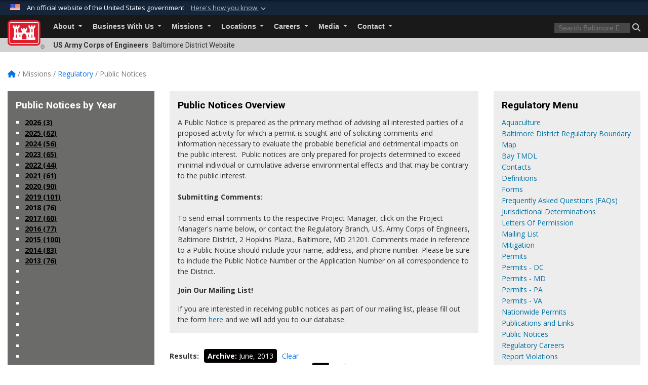

--- FILE ---
content_type: text/html; charset=utf-8
request_url: https://www.nab.usace.army.mil/Missions/Regulatory/Public-Notices/Year/2013/Month/6/
body_size: 30638
content:
<!DOCTYPE html>
<html  lang="en-US">
<head id="Head"><meta content="text/html; charset=UTF-8" http-equiv="Content-Type" />
<meta name="REVISIT-AFTER" content="1 DAYS" />
<meta name="RATING" content="GENERAL" />
<meta name="RESOURCE-TYPE" content="DOCUMENT" />
<meta content="text/javascript" http-equiv="Content-Script-Type" />
<meta content="text/css" http-equiv="Content-Style-Type" />
<title>
	Baltimore District &gt; Missions &gt; Regulatory &gt; Public Notices - Jun 2013
</title><meta id="MetaDescription" name="description" content="The official public website of the Baltimore District, U.S. Army Corps of Engineers.

For website corrections, write to NAB-PAO@usace.army.mil." /><meta id="MetaKeywords" name="keywords" content="Baltimore District, Baltimore, Maryland, Army Corps, Corps, Engineers, USACE" /><meta id="MetaRobots" name="robots" content="INDEX, FOLLOW" /><link href="/Resources/Shared/stylesheets/dnndefault/7.0.0/default.css?cdv=3460" type="text/css" rel="stylesheet"/><link href="/DesktopModules/Documents/module.css?cdv=3460" type="text/css" rel="stylesheet"/><link href="/DesktopModules/ArticleCS/module.css?cdv=3460" type="text/css" rel="stylesheet"/><link href="/DesktopModules/ArticleCSDashboard/module.css?cdv=3460" type="text/css" rel="stylesheet"/><link href="/DesktopModules/HTML/module.css?cdv=3460" type="text/css" rel="stylesheet"/><link href="/DesktopModules/Links/module.css?cdv=3460" type="text/css" rel="stylesheet"/><link href="/Desktopmodules/SharedLibrary/Plugins/bootstrap4/css/bootstrap.min.css?cdv=3460" type="text/css" rel="stylesheet"/><link href="/Portals/_default/Skins/USACETheme/skin.css?cdv=3460" type="text/css" rel="stylesheet"/><link href="/Portals/63/portal.css?cdv=3460" type="text/css" rel="stylesheet"/><link href="/Desktopmodules/SharedLibrary/Plugins/SocialIcons/css/fa-social-icons.css?cdv=3460" type="text/css" rel="stylesheet"/><link href="/Desktopmodules/SharedLibrary/Plugins/Skin/SkipNav/css/skipnav.css?cdv=3460" type="text/css" rel="stylesheet"/><link href="/desktopmodules/ArticleCS/styles/USACE2/style.css?cdv=3460" type="text/css" rel="stylesheet"/><link href="/Desktopmodules/SharedLibrary/Plugins/ColorBox/colorbox.css?cdv=3460" type="text/css" rel="stylesheet"/><link href="/Desktopmodules/SharedLibrary/ValidatedPlugins/font-awesome6/css/all.min.css?cdv=3460" type="text/css" rel="stylesheet"/><link href="/Desktopmodules/SharedLibrary/ValidatedPlugins/font-awesome6/css/v4-shims.min.css?cdv=3460" type="text/css" rel="stylesheet"/><link href="/Desktopmodules/SharedLibrary/Plugins/smartmenus/addons/bootstrap-4/jquery.smartmenus.bootstrap-4.css?cdv=3460" type="text/css" rel="stylesheet"/><script src="/Resources/libraries/jQuery/03_07_01/jquery.js?cdv=3460" type="text/javascript"></script><script src="/Resources/libraries/jQuery-Migrate/03_04_01/jquery-migrate.js?cdv=3460" type="text/javascript"></script><script src="/Resources/libraries/jQuery-UI/01_13_03/jquery-ui.min.js?cdv=3460" type="text/javascript"></script><link rel='icon' href='/Portals/63/favicon.ico?ver=A_BYBwItQhi9k7STAQGdxA%3d%3d' type='image/x-icon' /><meta name='host' content='DMA Public Web' /><meta name='contact' content='dma.WebSD@mail.mil' /><link rel="stylesheet" type="text/css" href="/DesktopModules/SharedLibrary/Controls/Banner/CSS/usa-banner.css" /><script  src="/Desktopmodules/SharedLibrary/Plugins/GoogleAnalytics/Universal-Federated-Analytics-8.7.js?agency=DOD&subagency=USACE&sitetopic=dma.web&dclink=true"  id="_fed_an_ua_tag" ></script><link rel="stylesheet" href="/DesktopModules/LiveHTML/Resources/Tabs/Style.css" type="text/css" media="all" /><meta name="viewport" content="width=device-width, initial-scale=1, shrink-to-fit=no" /></head>
<body id="Body">

    <form method="post" action="/Missions/Regulatory/Public-Notices/Year/2013/Month/6/" id="Form" enctype="multipart/form-data">
<input type="hidden" name="__VIEWSTATE" id="__VIEWSTATE" value="reepUZvTo/r36ZefV4kxeBynjTjpMH4JU1/9lieXVzaTc+kvOKwYGJ1sJDgaMBdqi/wFxMloAm34MEh/NE+RyRNdXmzP8VLUulXPRfQcO0jS6m6eX/mQVcXlBiDsteaRMq2xnlKiZ6moWGfIBdsS4cZxznbCsoJd5yYVyjqZYYk9KaMEX5SuUdopZEYrCX1e/l57LkE9WiEbg/5y28lqBUWKUs9yiUz362gW5DJQXAOxTftH8gI3UC5kk8Q1rijgYKakzXzOzkNBwFkCrSr1GtAzWbvqBe1mS2w1l8FAfDdxju1PN1PpBXaeEcXldhunHD4K0W8xui8YNrfE3eri4ZX+Mx6CMqteMxUBLYPU6YiqieDb03R/CP3gmYrw1NixAovAuCAKUFnzOItyg26WtYC0ybSl/SnhdVSnw63P+eESWh54HKKDTxdespuIBLZI169ZrJ05C4q3p/zGlEZwQvvjWN6/[base64]/Wv/3+809O7cOHGkzfyz6gFyyPiaPQ9jN3sUzPryvq/uvifMa/ALAtJhoCBDzKvh/PXEH3V3mGQWHTepK7YpPFjKECDVsGG+Pq3EReptQG177mQHfuCAq52L77KfnXuulwDi0hnNel2LlBEbNqJFmoBC5366imo2RuMgSsT8FAUCABuaaCXC+JO4+aTCjJ8izW5siBromwnR+xmLnkp4IjZa5+pys8QCtyODJ1Kmnm192w8FAQL5202ncFv2/fdCW3vC378ac37TBC7poifB8VbmM0TIXKG0INIU6St+zwvz5SGrIVaFwhJF/S+Pu/UKUdo5m+tWVgQBJU0QVJubZ4mBLPxaoiFhJ8j86B2J+cmBVedBSaFmwARR0HJ6r3ZXdtOuSGVqk/UCoeDfa0FErDtpbq7OFBGC7KsVPa++47K74Gjh44ydHsFwmeeI8gRqphZ5xNfkGtl2KTT54cogMiugvlKgfq2YeY0rtq80gNyvjwv/ncbTwL03xD3Sp7d0HSGbiD1+0g2ykeV2tc1aSE7kQ9IMs/Gp+64mszAShNYPBtKPKHp0P7PVxxwhjyramYRIxRfnDi43McD7lyWk/cgpgbdIxH+Ob/3qBHXMnZ0Syktj2pxl6LYggxKNvyDua+ZSLfF6EeeC5hdXe91gc4eUnhxaXMMf3HpHIGemzNZmr4DWGLDhZyu+Qs/RVgXqsYBt9bZJdFqKNqn3nGdBL36MeXGlVS4HC3ar3Evv9OmMIrEmMGY6ZF4QA1G9qMNsKgGXEeA39mpTCo9nHItjNTTUrdZJmqulBrRGu/[base64]/Gha+zrAPN4fCBhyho4ye/tLgIeDGZSb3jFB5jLVbKOzD/d+/hzyOWxbqvcgmHrMp2jIKEqE5s8bzYTa60SY++7/[base64]/gRWJMwi3OML0UQXkLYsomLxbVLGztD7cH4+VxDLkCpc6b3X+8vezZqnV/fj4XbtNnbvxOY6VJIpMIz5OhuE20GZB1FlVi64PVIIGlRvEYd7PPuqoeGwFzAYw5jcTMtm7/fsbiVjI+FZ3Rb7wDF5nDtKzyQYBT1/v+ZRzSmzeZLNNy9SBEj6YA2J+R2R9X2XyPm/Lhv54QupFnvfIlitEnqnSDNwjj2ia+SKWOdlEDFj2xCA3tTJFz+vOa1CKGpp3/IfVWEMxOeOJXARh26gVMQ4Z/1lN8VYd23H/[base64]/Yzlz+qrTia8+MYP/k4JzMQ03Qc+saVnPAqQMKJ++sppasXnRz9/mlhOMMbNFY/6M/37wRTkD4g4urGweCPDVkGNL6yh4ZZPUdW6Z6k0oQlZyaV6RLkwOk3jDfYRJ8AmPuwbZ7+n+szvAOW7FrOrzCYbGnf9GlLe6sx0EKescrPvPcqpdrMGdQWaeqAt6khQ2uIdjik/v7dln836mAxopJdetYHbwQaghu/mxhjUwQDXVtjck4AO3eQI6SsGmzkTpwGrlIj7SkL2eInc3OPxsINUU/pz+JQFVKD2HnwpnSdsAJe4L8V2Qx1MV47zca4ss+ZKtCkcWmCVNSid9N3sybylUBRTZnDOFXvkxyHdxnBbbGQS/XncUjnQCwjsH1Gq26srSUv3DWQi+L0RcYtK419ZhriA33TVKtmWklfXJHkDIv7MB6mNyXKqsZHV/SRQ5rCMVbXraOv7wvt5Tb4daTo1ZsNMfeCh7+BAQJHFVwC/VQTdx7p/BOrlc0y0nfGH8PuF4fIdUWzk2h6v8/RPOOFPPtTKG+qPU90QGpfTOsGes92T3j7bHU4ypmAqfc5kn6550pAcxEyMxZ5QN/116nkDAVFiHnq9ft9KOHekcFwTRQddBjlBa29IC8kQ0p2v2HfyQi1hJDtgneRneeCd65t7VJhWcZiG5v0tC41XBbdJ2mvo+5yd4Uwm91IEUBLGRu01zmmkaDwNuZYFzxmqlTwGde0AK2Wh2POc3KRjEJCt8cDaY9WVYj8sEk7lMwmb6Yo9NmDt9ggj41wg/ELCM/W42GavaCFe436eDct1NIK5FZfPX2zrnQmLYqrp2Vy6gnfL4JhIv8Knv0VXa6pBVxtjXnA10iwAUQy6rG465tX1VLP0gqe0yq7ZtufzIw29uejtCbUSsrEjQJWGgaZabQy7JN0PQEc0YjAMmxqhiKCdQZhbb6wfMEqby3teLMhLpGqd8fjAKM/t1rmLQMw1/VePAhQKmPXan2bucnUZC8w9uvD9tDMmGtkwkWwUc+w58zUPy9T1/X/aCz++PgU2ez4HCligMVIzUQcZUGuqMA4fLaElRC53AlUU6LKjofcGvqjKEj/4CUZAHwr/74jSR5EicI/QbmFFmxD72bPnbi7iRcKBEec2oUseWH8MCUtKk0GKp8ar7oHJO65senjLbk/Z10fdw5pBbmz3C9W1OOaj2ZiI/jk829oHwgNc8jdu9CWPcwUQ4bl45Dls0fIK8ljFXO3cNXNs+ilXKA8kbVICd+mCvXF4JUHDlj4iBPvzWvBalSsi56yUz4jXezL85GZNil6zVgJnyvTGi2mnXELqRlNBwDS/mjJT56HVkPsVXZVCyx7dkMv6sPxXoeHNNQB8FEgXUvniMSqNQCWj/kS+WxzWugd4PTiSf64nK1WPxXPTF9seMDZ8QYWJRT4GPZryBP013Ii2+/81rr3g/kWQyWf+ZGaNaL2kO27ViX0yCTPUMY23lGTVvennxjM7EqC91BmqYH9RQ8iME4cNUwGGgMedw4oZh8889wBE7dUfBQ9dsdEbPbeUzXiSs6Nv+d/eDHsiPTMSzDmdaQ1Dhq0bUTpvYo3wQVR67V+8c3cAPUMZpt+SA/PFx35qZGx1ks/IGPK7R5ZIB1ljKJzoixNc+LYqC5Coi8nq53DPsOyWIGzTD9rUoBYYgJOz1YqJcFmrGB1/VFVirvNbWvRI6pU3hHp1URS81ea/DQCjA5UlyjZdJ9hxisTqBAbiizuFotPY0pGaJoBP0cykuoRi+LY3WoLm0kpDBRRm1rV7qk3kSWXKTondxA+CxbBlcqDN4XNkTFlsSFx6kStWU2WZXcOzqr5Uyv/YtCCQKeAEdZdBVKgw+bC63vQ3znEt9ZmvC9djlCe/GtN4X5dIBCd7U6R5vxfjCE/H4+k7hdxoGi23DHY561YKQ1r82X9HeVpT5CnLmQs5EhSgqbQ6GuQl4o0g2TW/WL9mcf9/ttox8ENjs3bjH1qjQTyzlWADlmbeBinep+qAN0n9J5Kvy6UOFLA966xW6BieQYuX5EorpL8VEV5fCxeOPJH40DelqnPlwlQyJ6cjC2YqoAdPPwoUOzFeX4zjoF1rQy2CI5VUVpLlZWtWAc181ww/UaCqUD7twUFj2k8/GXzTD4kDVLkaQqKdT20/aqHs/OMvTPOc75xBp1OvaladIFLyJpTyW6pHx5TIRE18g8NPtQuAFyyn1rujyuuolPbn1zhkJfEWXqFxj/[base64]/njoWrtrk2HOESMwpFSjvz4z8hQQCElIbJbica8+cZgFNCPqenOBYkUF3LpC3VuYl1k0BxogPxj4VoL6bxWArao9UhMjMdwQtsyBrStsrBM3bB3tOFIijwuVcwrii/dL93oRGw4QFa37MXglYrtFmwVXJ91xqviFkDHVsM4o83I2RDfIStuUDnWoDHapVNZbu1JG2/m0/MuwKxqPkme2YrYEiovKz79aAQ9XBd0Jrw+ZkRfXi6705hmiG0R2OFyxdIQpmbVuNX+SEfOnAcag3SeJqt2bupsVwNdGEEAwo6uf9jhopZCEhOMd2V6+pKcAyibh/iJaSvKpgnHV3LOIKIyoFSnLpoODsQ5gCJ3cXUHGbftDrMibc5PR6Mtmplnnz/qTBDcayMnemfyoHYX+f/[base64]/3tpAwbZq6jogTc2u7KqlxpyxL5RIzNicRVM/q1ZdzrgcasTw7KmgEKjgqDXoA4/vdzsB1S6E1Rli9Rt9uS+1VB4sX6mQ7Ysed+ZvUeWsKigp0vzK9HByiSLX0/eodr9d/okyF30RHSAVv0hGCsvn/[base64]/9f65ve2mp6Cog/Rn3P+MuPsMIeqs7Bj71zLhAws8IcjloCPkFGcAWwUkBkO0MVNkgv2Yg/w/[base64]/6m6op84kA51BY114FNebcAEK1bKLmbnAX3X7nCcSW8S/AyHwUxcGEzfxgaEHJOT7fjuYFsOZv7vE6/TmJxxVeYff33bZtP4FFDa2VwngCP8NvetgAgZrzex/WL+edEttPZtBE4xSWb1zzZausJ/ONa4kMvGYeh5kYhu22ZjdY06l8Y/KmWTl81A2iT0XRaxLPDlCq7qDHmo1JYwJLsATWrvpp+Qe6C+0lRyWBpnbLCGGMJ4VCVVqQAXaiDgzkn5PRZ3NiSXH3tZRz52oSbwdu2zNSSABbYgcj/cjIQfy83oMgTkIOspUE+PsXCXvk9plvttNfj+DW+8quJ01q7HnETp41ZjyyCJAQzGSSt7Ypg6XPnxf5IkDRJ+wBdmgcUdZRsgOOGBu2bUqqg8n0DlFczxQLdfNZn/InKAHytwJtbMhqIRnI6nyj0yx/z2joOBnrK6+TTcI+Opd3CS4imA6Rp6Yk9pG135Y/BjWYrW1EpnTqqMuAQwAUZ7N4a2QNTdg9RXAZFbNnAYCTvUYMXNK98/dgWfMF1O0pl/0E10JUmoLac1I/x5ih2UHjqFjyRRL2KdMNYkiFxbQRuL3RcYKEY+QWSQotOpbL2xpmwO2jQjy+VcVx2kX3GApNjugyNw71yLWObpbK5FfYL9JxTOJC7KS7w5HC1WJICC57nmmWh93yHuiRCCs2RybpVeQCVB8g2B4EizayF6gcb3wshRCUMZEtmMk0Z1NF/2qZlrogQg2iw5he2il+GJqjFI4HHtNKWfdIbqRiNFKxTysZ3QmHLDvcyM7GmSdAQ0bTMEJBxH4pgdV/vNwJLN1CMG7pGYPUe/zDWp8UBeVhEFQ7zmvyxi936rjqC9pKH8SYLyS7nZQnBhYbFy2UFqPQ6xSmzIkkwjQMtjY5V/lk8NmXREFwTtioryqqs9SpHfPnwkJewvQaxu3KV8tFXvLLbVWDz/[base64]/i3SdgQ/fuUjZ7mSHoiEjmDHOgDonbzVPclf1wRlfs3L9Ekjd4wvj3kEIetJmi9kcOTNwYOTS0cJn2GH/dhHNT7vMzACChRqPqDP/AgXKzLkQKdQun6eGFXhdctB/ChGcVsp4x0ZGo8s36GXBJUYh3SBM8jmo1yYRvw/kuO101Yex+OxhoA/SOM1ryDa827Kx0Lljif1lfVtwDY6tL85j5bQB5bUe5yiZ9UU01FFlokKI/H5alyibRlDRUVp4fmH+36y+cRyr5lwct5IoJKzhl02s7TNCST4Ue0xD0MSqdmRazbwJmvDAy1ZWk75cUGBe4ltj57mkxpEBnzpLQHzmiCABt5xMiGdQFJrl5bKmdOZIn4JUXzp7lSMjR8BLbEybvmIRuuAyZo7l7Ln/[base64]/FF+5W1Po7rxOm3htr5B1Jr4B/cMY4Iu9Qio0hhFkKby1hvvJ/idbhmLMpGeMP41duKV0H4PqRQPuII1cdddPPZ3gicK98/D1M+hg5Fk3NSiQntS51SBaC6AXK8cq6aGnQnLTCPC2wu6XFnJS2vPO77/MBQbmw0Sx8MEMXoI0UwfRRikZfv/F2+OjeTacmOCTsOEJUDVicOZSwH+F13Ip6+GBn7Rq9HE1apaTR6w3E988AUqf1ypeyy4C/LzYK80wQ7PHHYiGACZDYidEwnDRlB8Z8z7tsnLAF3VaeRQmi250kCOBD4ZgFQBivcCrfujgh8KRvOSDi3E68sCNvZbHzVUDYyrZLLoV+sNaMo2Y1LH9IAmhLDUNYX0W9GwjseUqM8GoFRa0+bPHRQaq0UWGeO/AF77xyTrqm9P3MYZdFMb2XPXeb6SpRwkpqRoX1Ku1pSuBhbe37miOLb1XqbCg5YMBmSqIB1pokTm/dfxuChd+p+vuRvBbzXAhjmdI73ZJNTfeNiSqZIMDM8hLedWFsGm+L4rXKMy0FdG/nV2OuizL8iBvz/[base64]/Gmiseq8j3rRmq0Vi3Xc9pKWGKSmlS/ICrqsT+KFZr6HluVjavGiPrKJpXtYP8QTCP8t5XkIdqQV6d4h3zY3XmZjSgZ/9iVi770qYO/gL909LSPZe1aEmviOpZIW6nJZK1kAxjqp7mDnKqANUF9kYtrw7M/ylRyidCuUFQKoe5iQ1XQlzofCxGgZGafN/Az0f8u+Gvy7xLUAFWKvcmDHkYwQi2uC2VvSwORI9DR2e3wYrbg6UWfH9tKzz5OgrKc586Kf5bu2vKCseHSKdsXcFkVSEey2nDlzFAQ/9MijKcFJWwetA9nDLEyDrQxA1XIo4v9H9exsfRa9dkqiOPZLdMbSRMrw65plGjZs5apfucMuokoY6GLGafaeMs9AtxSFAvBCseCK0/9EJ4tvd2cOSUJRpHE4L1Sy1gc6yFBzEx3OJCU03TD2ffOuFQXmaizINtoSR/dTgj4S/vtbkpG1R6hKH/5hdZVhYQofg/0woNpinSY0afn7TgSlIfyXU1OYhjBtur6Fy+UIvoBgzRaR0Ey7oQkDRViIJZGDRTm/uzP6Kvj+93tVf/03LTlFMco8Th7ZYEw7VOCSz7HmAQt3X7G/yAUVaaRVzHzItqggGjZ95IMDWQIYy1CI8t8+LKMapUFolJIm/LJH0/Gp18J1IGyYZZ4kWtn+TySc9RMeRBC9xBYh8mkVVkTBTnItI63dD/HjljBh9l7mtQbPFCghzPV0agjcUvv4qS8nW12+VaSNGwMK2d/sBlDtQmQ1F0U30hwn8hwcxP+RerLxEGTfdlrfa+ZeoyWEvaHpu3ksdorDK3631OoMlopXVmAMml2w6rdbjK+9PceBwKa4viYKN6+/Xd86k1+7d//jdre2oI55Hebdm3clrXS71tZMT2y4y3vwBtkhl8vI/SAoyYvts9MYnvS+kJCaIM1oJIOBJgiJYZq8brrhAALWQU0PLftOIXaSGXexklOXMnB72nqWcaqJcSlWnJCQESAL/yT/iuhISwkvbp8vNVPOEFUEajc1CBnPrmyCFLRmwpSczR3S5Fciw9cyfls3opvqj/4t97Jo3mB0zs9tAtXO70yB8tfcwhxiAj3EYNcVckxntLSJ2wHHOsKETp+FxHeaNQ4ASyeYCEH6MPERpyby6mhlUjSvWcmV0doLuevep1qNYQfCDwQVdR+SK3TIBQCy+FRg3cJJiwHRuCanSfiM/QB96OygpZF2vh1+YyOWu3B5F0InNlwJdWSGgOKY10crt82sc6xpZsFlaztejIUEjprzwohM3JRkizDXLeG/GEpuQ3OiMKM3C1gc2lmcNnjk3goZN0+XZqd9MoeXZ/jAyxcbDFzVsn/PaDU5mXK/z5lOMbuu6L2B1fA4J6J7aphO3i/hIOLqbJdtM0ORoE0vIxm4XhSwrQEl1YZ/nxDYdjCAZqvk70LXos8WpQwJDMvGJH69IEmPGPFlmJDaC1k5du8Oh3vL0554zdxoh+4E/++CPjcuTjlhghpehwzWtra+muwFvnith/ytG/ModttG6pwZVvCiTb1axpu6C3w3PPazkDtPPeEZCi6F1e9/rUPP3OnykqBiEZQTwiy/0bvpxJl3OvD/Xx+4XeGGjuK9TVGz4Yw5rOsQubSfz2AhiNn30Ijn6lNMf9KSnswzsLpX2aSztv/6eM5ACPFGEXsB3JcB5rlb9k6a8oZKma+yhC+fY4vq36zEd8MU6Os0QZygBeMhakcXv/yzZr415W2WDAEq/SWQSXOr1Xt53bW7nopBlLNN5VffEBR3IbX/UjesZnrI5mfwyjnWWoP+Uw/f+q4DRFvHDqrAUldQ+3hvU6tKdZO0VaqXc3E/KL04PZw0tXGRstKLnVMEffcLeu/LaB/NSR9ThUClB2hRqDVOdEun1Vh5bvmF3oZ62WU9qeT6mVN/3eCKcQUObncLL0zrgGX1L1mhVTWlRbanP7qN8TFC1l7Y4MrJ47LcXsMROVWNCbb70dNOX+VKc8kuzB0AH+n/i9kHH2hItNNSv3V0908SiuT6K7NjRyUcOc8P3RJdgXT/26Nc3eKoBERl6H4q5qOXwbPZnp8n+9zGDfCQ2MxKMMm8gDjLi3WwyEG4iTjWBEWvayptHGuyB8jL7GHbdtwZzbDT4PVru31nlGbZqAA6UGk6kxc50HGDAGifl9Sx8oZKCm/sbk+xwHiDTz7A8sAeErIuxSdlkrLPMcEuQB0OuA10giys+wH13XY6jQc2EhPm8PGL+FCxNzTeQxbowfKuK+A0uAmmGyKx5Rc+ndg70S/oOkvaojfZF6QjvJ0j8RZC3H2fjnXaTAm6gY+hV7G34OK1OVhr8VezX7x5SaBQireFbmqkOnF5HyjtlcaBwV818aCW3i2jS6fGCgXI+sSAYXKc/+s1iEPJvL42MmIFAClJkzpkpHfbtVTzO5JQO6PpTZiPjELxL34MZLAQx69S2TtPqzXQ/91oWBdpPLTvuiuMte9Ba6In/HGKBNRzsmz1bEfZs8PKGqwfXn0fysJvsTs6hahfq/ZP8n+19mZTKxpzQRu7+dAmCVIg4p9z+lKk34zjMK3DZWCMSxjVc3wM7J0quzWMNb5xW6nhuSf9bU6L3POL4zYv9KYgtLkM5EXIBjJIIzHBMFatkeA9MITynGPNIKAQgw1A8HAY+UHk8+ZXJAih1Ko/TZp5Q5LsQI0ZsCseUy6vHbCcQbXULKDuLi/[base64]/Du+uYUonMDSHCVzwF1PBD+7XD1gBZT+pmGEJCuFEUW2bWh8dItoOSZv7k3GrHvcc8iEAAT7CNZRswCQ4Ag5tkK2k+4ABfMeypN4VCOBWnOMdTsPP3o73ipkVPPJTjJq5k6UJxl0lVPVC2hOTjNrxDA3GoMLq6zVo/O2WYLPkhf0jZyYZhNSJLN4dDfcbO6vYdjaITvg+5/Gzcr6JVnNZk946XlsnMLAvlmqc2Y7pkRHhkslW39TM5NayW+usfMs9s4S/9giXv0G8tJ2o0uqQ/ubCQ9LajYU4F3jE0lx8NY00Ec70s+qxFL79iSuwAPKyxpNR5jMDmUhaIQG6N/hWZWoHJtcctaCG326e1CDQnsC0fgBv3A3KfW8MCFZqtBGMDiKF3GtSmRBxDXAEYDBOFB0qD7rlkaxnOL8BSP9qQVH1jN7v2lQWdp/CIMZULeR/bSkXJ5TxDB/[base64]/UeUWYer9y/leHmK4AfFT4qYa3hOmFYsXDNeD/HxP+E8oGQ9oN3Bv3ez5VCiW3L5t92BwEv01g2NWPPqojOV8pR8e2fFG5jt0hxOr5S1KfDY9lI1vvkHcM1sZqx1aDJZq/0LRBqiDoRZMMtmBDMYyhQBKe/Bc3HElT8fUqDRtE7AF1CqZFhu36lfYef1EE55HmhXU/JqdktTNcmNqQ7Ez5TnDL1vgwBF0JJSeS0UpxF1G1uXCxRiyjqcDFYb9bZ7SuoMoXooFxYTxll73tLIK+uel21K1+/D6n/mMYr0elwL4VptrlC4k4c5EiJvAQqNgot6TZPHe506BS+663NzREPcpuhAMWonbgVpj6/iCEogDzYD+5tm2L7hfWCKP/v6uwTCbNZbKFU1idLIti+cKQQyphDgYlgdlEZjt8PZVa3fsgRXxER4wpP+z0Y3l5QK+BVumtPSZZ/w5ZjukVXcRWx4amdqxBbxknY9pE6TCbvJCXoavJ5C8PbmjQw/e0G5Vp4FiQ5mYGvNmC4Vb0m7r+rb7QzcoC7OPd/7MLhzRyOVeASq5LOKGTj5YN/HptnjjqVmvMFtVn/2GuqJKejXor6c1kgWShZ2WIK8M9UwnPktSHUfnghz2yI5P4HDWQ3aI6+zINdRkPlcYI9r9EAL7gX2qO2n7r1La/fuxdUt1qMm1m+5qMkq9L2Us92RIe4AVPpHS0EdzE99ZCwFYmx6z4gA0iv+85i5FDusul2PDiCCD66yjRdhmtxluTiWneFh4Jez8DPc8M0dxhOGqYRguBJG+XoNzmqDGXEUp/hXKTBT1yW4YJKB+yTY0v5fE5wB/VBQjMcechKL2+RTWuVq/dRVtIxogQTqk4TPuhI+CsQhNnL6wWmhBM8ItDpPMd1YMKtroNIUR/L4PBFDSDdvX+fw/4qr5WEtEU9ItUdLVvVq21IVcg3rL0yQmSAmHM+eF9nP1WD1L3kG6akBbmg58Zot2oXPqVrX4f995xEWvB9Slw8YOtl6+sXbKsOrd0l6yc1STk3pUeE5u/eWT3WTPoyA5J/lSzqDrcNBfi5grdlT3gYAZE8kbJnH93hC9etONns6mKJC7KEPGGzLtkw6uwTz4X71dsM6IRmLdVrDA4bf8NQyzuYn37s8kdoRmYZPPxAihLpdg1+hTVQXQRURqH/Ym3IBim6BIzXMFN8AQr5LInRBmMp6GBx+8VaH1WCDBws2ypSgIChUcKu7dwSxoE/p83nnuacvFZMGOmMioHEWR3XXEFA9BpkLWtTSvon3v++/dRZWm9LD2xDT4VdjFQASjAE3ybJRaSgm470fsdaCs+kQtl93aBAmNCuD+LG3jYOSpPQvNmfsw/GtDdfou+JqCnfcZCnKSscostQMB96xgm6OSszXCWPNqjrlL2qpc88YHd/s+dUrkm8uunAv9r42LR8irEei774M900zBx0zn8rxdZ5LVNhsJXsxgjGcG3mP4sQZ/oNkePMOj+teDuczHHpvVrTFx/PZTARVioF7op9xIZMbm8y4w/2xPnMUDggfyUhDEDskWYP86MUCaMpOLf44r8+azp1H8mt3ZA0AlMTIVBYVP9L/gRxyL5mikD5Mse/z1yh8PmxcDSuN+11lpXC6JibEArEhr60WSmXp4qQRr9l2pNgVGLVU4WJFEYYFTLMi+Cm8ok2wOs5SEoE4WZ+Qi9PhgECrzJp1sed3Ey+KRprP6MVXemHPrJ6fyOtu5MF+jJ1cRViBLlJoWxsLd9pUA7PbWhpXQwo6cFgQvsSB9ZLt4V/brKFpDb1pDmWTX89YIsePHSv8WP3qFq5/NJBL3JzhaY5jYp6YPt9VMWaCP+KlV0ClUGVTGY1yfS+3tLCz/o2yTHQ5hFcW6ha/XmsPvhTr7vldAkIciefIruENWl3NIVyaprMl5huyUYVhwyE6nPH9t6ABCpX9MrLAPdx0wf5rJCGj9j/vhVH+6oCMC+5RwkR+SjqsggCGVaF31KjIK9tgla+mNwBEWPn7suI/[base64]/nXRTsRwz7ovYw7WgRBBVZKlBr46nsR5fDSjA+DgLMFQd9oDluFIvut30K07wAilPNkpp83gPFq8T7Xd24euIMNm/8B3hT/f4FO10Ax0gZo+ugIa7tA0jGxmAhbGv7WesDMN/NAezLKQRyiIt0JMcnRTSs9pkyzwezyU7ZCP3nYZm3UbF6V/KJtLVBiRaHAvrjPbmV6jnssbIP3P8Mn3CbgOrp5LheLF88C3Ag1hAVA14/ruwELa71RksHHlTddMVZzqYWp1jqzEQWGVueWd16vUBUaVAZjCJsvBaiXXa1KtPR64lzTr4DjNhtVK3VcemGQSv7ITobg9g/Qv183Jsko6OwHopVaP9Zpipa4NmbExawR5vR7T+el9DrBFgjD7WIpfvK4/kys2lG9XXzfShyEIXpCHOiFyhwjM8xZ8/ukkPNfT/JhChWBZLyO+JSvhKEvZJ5s1Y+wa2+3cx+WZbvmgceCRjpUPRatquZmoC+oSHaYra2RKCY1hvrnhjNrP3AH5crN6IfvU30kRdegKPsCWujdkdJTpdkBM2wX3qBKE/AAvBsj9Ukgkuaf4jiGy/U6Njf7APMYiLOA0501HubX1VDAMsRrGU7QFXmiIgK0Ua0I/bjVuN3aFjQX6GOrowyAsqFBnb3UeHo5k5wrDxqlwEaTQAuMkYTFB82YcfdeTCtshPo4PTGd3DezETHBMIHbTCReMC5z1BMaTfjNKdx47FtpQYwlU1Z7BJsbMaZZCCNkxBCfTnzKL2NUY+0cnSkGY/RzNAs3U74eNYt4Ncbl9T6e2gIoRM7mt9VIf2/Rfn1qGr9tOern7vP399Wd6z6ckJ2KNrjpp8pmUrZJ7QMcuTGA6JojVA3JIt0JLdrcKXN9+v5Y3WYMih6qJXjojzWhcMV6jAa6B2xS1it2CQgKBQLuNX8QHzLRxoBIw5gFcLkjG2fEU/fieJurzu0+DrjfsiZ4BZ4t8fmpxRypPIVB5tcstVQsFWQs9Emp1MyeOVDow0/7ZILaZHor3jzc7pr4+T584gWHdpxC/6hY0CigiNVt7Px7FRf5VH473TV7N1I63LIyWMEkv0BSPMJ1f0SFBGuTCkvGzUQYm+V5O6FnukA8ir4jF97grHna7cx7JUWPBfJCiaC0HGTduR+p62wqUkjNH4WiEWroJheS4PQQdjHvDLmN2ijkdqRJ6Bm/nq0eHUYr98nnb1jEzWUDLO68aft/SCcgPa5BeE/0XK7Y4pifFJKFAr9xSCPM5tN1jsCBEl9rtJZiLqtuQjCklEnUiAzmhBVY/tzh4qzS5q+luRb7epXaLQXTa7PyEJpZdmDfBjobL0GDn/OLdMm2r64aOJT1ca4T0OpQiGNrFLerotO0NuXjlbhIU54/mc7G4MhGDbk/xb7Zycf6lRyTTIy0yczBK40itW2bbQek8k5sALUSeBix5fOnBAr8GhMTLr8YYdSJ4Tl5L+0xusTjawXRpNcVM3eOCfVA6HQJBPQWta0iAfkE1Frw0pPfqe5aZfSoafJo9MaD92k5LjDzUkY9IGxmhNONfG9YgAdtLZl/7hXgJK2HTXWSahf/[base64]/AZVhps+21fizYaf7PZB2rwiUjknjSXR//m+z3uafozPpDPa38uPUTmEEemJT8khiABEqZsZuT12Yt0VAdao7toJd7M5MylYzKLDLdH8Tq12Ggrfr4pbtGy3eQiuko88OQ2Ja80jxnaKJCvnbQI4ymMJrVmsTEuB4fqQH8ARhxdpChH6PDKY4qMWV9B2dENamnSYfDmXeXvI+HgCr4pc3xxTjxXVYeo/m70vYwrURTQEq9JvjwYjva9ls0zTZvwkaJhFbC0njV18jFsnjSmaoUTJ732+TMz52GR+/DI+CTrA5+yKU+HyPaKysEzlhwe67J5dH5dO6LNgu1KmxQMSph2M5Xrl/kNmSWLCPN83f5XUsrOWLvB2ChALWJkd6FSctnb5gzqOfVaYqHIqXZJBEsQcg95835mk40javIirpoeazZGLgxido6BQnqrEb1JhKSmHqJ/rWhnbF57Oag2JaOS7EqXbFPtpz4caVgAt7DY+DP0DQHggW4mbyL2D8PbtLcoRWxLZ4vIJbPWUGcISsZ8/iuAJ1rKOTGrIL1Tgd0VbenyPCv9MV6xH1B5HPF9TnJWKZJRcYah1NQOq9q+DemX9QTL8q/IS8kIyHeSiNLy+ntGxCx7xP6JpAwbKRb760TsPdRSCeZf+bu7KI8vziM2XWbmnLEgC05MXGSNitgmXs/Stcf3qvEMGOeVxN99j7wQOTlcFb+mHoGEcXmCLZUQ3FZEaoaY5ixFNKnnd8w0YEjSOkaovms8FsxsRXNMbXK2GLrDz+/QGvOX13g68o3OsrXQniJQElP3xZQSpW3S6vexbBgCl+gk/g2M1tSSylkR2af2pQ/qPLyti0Ri1CKrvvEUBKGvoHLEqecYytaAEyOjy4lR0TH3ipUJ+JCi9nCzlasYR/f7HUuYw86LhLnMxy40rsgBOCTOMU/XkcG8UNw4CAeqTbQPGugS8jBC+kpZcE/UHDQVrS8OeWbzbFzrl9PsEymOgWZJsMZQS0vukJ1kEyEQHBX0MDynLAySbjP9fbPbl1ngv5Era23P8U3SZCW82H14sTCNYlPICZcxDiG46v6Ib7AEEv4pLKmAWAowdb9vGdgjaeCQP6V+puko4cbv6FI0Qf6/1ioLEoPR/f5Kj6lisQ22e73mseYD/V1aZ74ahGR7gGXPu41+C9Tt+yRUIukwDMRsySOwNpPG0/zNRRqzaD9vBDk/4YvHyTcceA8DV/gY9btdIfKNnLC5RFffzfpJvBnHUhZsrO1XDT8m3xvLBsCddG3H8VerdCDAcozqKUIxQ+vNaip9qzS6hCL+OltJChc6cNfF7SwhGCsnwJjcyGGpJTEJikGiI4lAz/o7SGpbx843NKtIvzmEyX9sXD85LDBKdMyhkKmmkWcF+5zbXLGkp2SOC2XhwinNubPpC52YpNh6rQ5QYOltGohsO2kQ+92D8FcNv7yNEhaqTOuNN1wKqNAe9LY0zXuLpZFW1WpEyXvOapir/kx2wYLg9HQds1y/xS/oCIyI9CjVa8prfvAKD23vYxqjiOryR5W52zM3B2VI9hKa/v6UdAttesvPpD88Adog0sVv7y8Ajlv5GpyCXTcA3KSznvya0REXOkQpQoX6h3JdEH4LsoGRVOipJcXNjxmshzeK+Eg6ZtkYBdMSznBrTdg5bxzMYogruY2rZ1X586G/rAW5Z20FyZebauGdjrrY0YCKw+XWCGt1s6foerFJHggJXTj4LRw1FpIb7o+32YckqJL9XkQZjaGI8fgfv4TMKQHYow3QbB/Gyrhc0/PFmJu3l0vPiZeWN+5ebk4Xs8x8d4i+wHnUxbwK/oY/AfllqZjBiZxdzml2L4v3PWwkh+bfXz4tHPrU8uuLRlaQkcYmen0oF+08TBNayDbPrXZYiy5o5/gh2MAuJo8VpXQYQmbNNCoM3jDxZ6GJz+eeOKRp7BflguYPyIDSybWH3u2t380N6w0cGMAqXts/L7RWGj73M5DpeKQ0Ng9REcbRst+Nhucw08RvQ8RsS7c2ayyQfTycasVXtYrJIV9CqaEklaEf21P6oucAKJFQkLG0NhbRVCmJUUQhOOGMRTK6+Q/WEvJXpOkxSeyytRtWsRn5BFng9i300mZYA2xnQ/uQ8RLBzF9aY1NqAYKCeO1l+vBxySRdyxLAPNLzaL1Z3LZmBGT7zlIhivX/i/w0jbi6pasmM63qxtUuNddENapgiNs=" />


<script src="/DesktopModules/Links/js/toggle.js" type="text/javascript"></script>
<script src="/ScriptResource.axd?d=NJmAwtEo3IrKGQZJaQ-59ps9QE7NB-cd8FtY8K_IKR198d6n1yFeBXjBOfSie8_YpnxWr5TH_Xa1YuI6xvu2xbnYgibsEU5YeVIVuQL9OF1wgOqmP8IRYf5-D9bdkdSDspeMsQ2&amp;t=32e5dfca" type="text/javascript"></script>
<script src="/ScriptResource.axd?d=dwY9oWetJoLC35ezSMivQTHgohaws39GHERz_2Vs-fMqSX4XSS-TGUwHNwlX-SjZdeyVi2T18HyTsBGhhCgcdE7ySD6n4ENZHt2zQ9wqrft0ffaCn4pNEJ2yI2hoEpa5BC03t8XV-nAfRCVl0&amp;t=32e5dfca" type="text/javascript"></script>
<input type="hidden" name="__VIEWSTATEGENERATOR" id="__VIEWSTATEGENERATOR" value="CA0B0334" />
<input type="hidden" name="__VIEWSTATEENCRYPTED" id="__VIEWSTATEENCRYPTED" value="" />
<input type="hidden" name="__EVENTVALIDATION" id="__EVENTVALIDATION" value="V08vw/j+ZHdzPSgAuXLnTIKL8kHzBxlZU1Qp2p/swRok863WP6iXxNeDaMsxl3zZoZo/EdvRNq+TZePbgBtNAzdMKg8I0oYr3UVAXgEZzVwTJvET" /><script src="/js/dnn.js?cdv=3460" type="text/javascript"></script><script src="/js/dnn.modalpopup.js?cdv=3460" type="text/javascript"></script><script src="/js/dnncore.js?cdv=3460" type="text/javascript"></script><script src="/Desktopmodules/SharedLibrary/Plugins/Mobile-Detect/mobile-detect.min.js?cdv=3460" type="text/javascript"></script><script src="/DesktopModules/ArticleCS/Resources/ArticleCS/js/ArticleCS.js?cdv=3460" type="text/javascript"></script><script src="/Desktopmodules/SharedLibrary/Plugins/ColorBox/jquery.colorbox.js?cdv=3460" type="text/javascript"></script><script src="/js/dnn.servicesframework.js?cdv=3460" type="text/javascript"></script><script src="/Desktopmodules/SharedLibrary/Plugins/Skin/js/common.js?cdv=3460" type="text/javascript"></script><script src="/Desktopmodules/SharedLibrary/Plugins/image-set-polyfill/image-set-polyfill.js?cdv=3460" type="text/javascript"></script>
<script type="text/javascript">
//<![CDATA[
Sys.WebForms.PageRequestManager._initialize('ScriptManager', 'Form', ['tdnn$ctr26335$Article$desktopmodules_articlecs_article_ascx$UpdatePanel1','dnn_ctr26335_Article_desktopmodules_articlecs_article_ascx_UpdatePanel1'], [], [], 180, '');
//]]>
</script>

        
        
        


<script type="text/javascript">
$('#personaBar-iframe').load(function() {$('#personaBar-iframe').contents().find("head").append($("<style type='text/css'>.personabar .personabarLogo {}</style>")); });
</script>
<div id="dnn_ctl08_header_banner_container" class="header_banner_container">
    <span class="header_banner_inner">
        <div class="header_banner_flag">
            An official website of the United States government 
        <div class="header_banner_accordion" tabindex="0" role="button" aria-expanded="false"><u>Here's how you know 
        <span class="expand-more-container"><svg xmlns="http://www.w3.org/2000/svg" height="24" viewBox="0 0 24 24" width="24">
                <path d="M0 0h24v24H0z" fill="none" />
                <path class="expand-more" d="M16.59 8.59L12 13.17 7.41 8.59 6 10l6 6 6-6z" />
            </svg></span></u></div>
        </div>
        <div class="header_banner_panel" style="">
            <div class="header_banner_panel_item">
                <span class="header_banner_dotgov"></span>
                <div id="dnn_ctl08_bannerContentLeft" class="header_banner_content"><p class="banner-contentLeft-text"><strong> Official websites use .mil </strong></p>A <strong>.mil</strong> website belongs to an official U.S. Department of Defense organization in the United States.</div>
            </div>
            <div class="header_banner_panel_item https">
                <span class="header_banner_https"></span>
                <div id="dnn_ctl08_bannerContentRight" class="header_banner_content"><p class="banner-contentRight-text"><strong>Secure .mil websites use HTTPS</strong></p><div> A <strong>lock (<span class='header_banner_icon_lock'><svg xmlns = 'http://www.w3.org/2000/svg' width='52' height='64' viewBox='0 0 52 64'><title>lock </title><path class='icon_lock' fill-rule='evenodd' d='M26 0c10.493 0 19 8.507 19 19v9h3a4 4 0 0 1 4 4v28a4 4 0 0 1-4 4H4a4 4 0 0 1-4-4V32a4 4 0 0 1 4-4h3v-9C7 8.507 15.507 0 26 0zm0 8c-5.979 0-10.843 4.77-10.996 10.712L15 19v9h22v-9c0-6.075-4.925-11-11-11z' /> </svg></span>)</strong> or <strong> https://</strong> means you’ve safely connected to the .mil website. Share sensitive information only on official, secure websites.</div></div>
            </div>

        </div>
    </span>
</div><style> .header_banner_container{ background-color: #15263b; color: #FFF; } .icon_lock { fill: #FFF;} .header_banner_container .header_banner_content .banner-contentLeft-text, .header_banner_container .header_banner_content .banner-contentRight-text { color: #FFF;} </style>
<script type="text/javascript">

jQuery(document).ready(function() {
initializeSkin();
});

</script>

<script type="text/javascript">
var skinvars = {"SiteName":"Baltimore District","SiteShortName":"Baltimore District","SiteSubTitle":"","aid":"baltimore_district","IsSecureConnection":true,"IsBackEnd":false,"DisableShrink":false,"IsAuthenticated":false,"SearchDomain":"search.usa.gov","SiteUrl":"https://www.nab.usace.army.mil/","LastLogin":null,"IsLastLoginFail":false,"IncludePiwik":false,"PiwikSiteID":-1,"SocialLinks":{"Facebook":{"Url":"https://www.facebook.com/USACEBaltimore","Window":"_blank","Relationship":"noopener"},"Twitter":{"Url":"http://www.twitter.com/USACEBaltimore","Window":"_blank","Relationship":"noopener"},"YouTube":{"Url":"https://www.youtube.com/channel/UC4Jlz4AkQaXgxMghDnOAr4A","Window":"_blank","Relationship":"noopener"},"Flickr":{"Url":"http://www.flickr.com/photos/corps_of_engineers_baltimore/","Window":"_blank","Relationship":"noopener"},"Pintrest":{"Url":"","Window":null,"Relationship":null},"Instagram":{"Url":"","Window":"","Relationship":null},"Blog":{"Url":"","Window":"_blank","Relationship":"noopener"},"RSS":{"Url":"","Window":"","Relationship":null},"Podcast":{"Url":"","Window":"","Relationship":null},"Email":{"Url":"","Window":"","Relationship":null},"LinkedIn":{"Url":"","Window":null,"Relationship":null},"Snapchat":{"Url":"","Window":"","Relationship":null}},"SiteLinks":null,"LogoffTimeout":3300000,"SiteAltLogoText":""};
</script>
<script type="application/ld+json">{"@context":"http://schema.org","@type":"Organization","logo":"https://www.nab.usace.army.mil/Portals/63/NAB_175_color.png?ver=cSC7oNneePmaTMA3hjNIXg%3d%3d","name":"Baltimore District","url":"https://www.nab.usace.army.mil/","sameAs":["https://www.facebook.com/USACEBaltimore","http://www.twitter.com/USACEBaltimore","https://www.youtube.com/channel/UC4Jlz4AkQaXgxMghDnOAr4A"]}</script>

<div id="app" class="app_usace app-inner   ">
    

<div id="skip-link-holder"><a id="skip-link" href="#skip-target">Skip to main content (Press Enter).</a></div>

<header id="header-main">
    
    <div id="header-title">
        <div class="page-container">
            <div class="container-fluid flex">
                <div class="site-name">US Army Corps of Engineers</div>
                <div class="site-area">Baltimore District Website</div>
            </div>
        </div>
    </div>
    <div id="header-menu">
        <div class="page-container">
            <div class="container-fluid">
                <div class="site-logo">
                    
                    <a href="https://www.nab.usace.army.mil/">
                        <img src="/Portals/_default/Skins/USACETheme/Assets/images/usace-logo-color.svg" alt="Baltimore District"/>
                    </a>
                    <div class='reg'>&reg;</div>
                </div>
                <nav class="navbar navbar-expand-md" id="main-menu" aria-label="main menu">
                    <div class="collapse navbar-collapse" id="navbarSupportedContent">
                        <a id="mobile-menu-close" class="mobile-menu-trigger" href="javascript:;" data-toggle="collapse" data-target="#navbarSupportedContent" aria-controls="navbarSupportedContent" aria-expanded="false" aria-label="Toggle navigation"><i class="fa fa-times"></i></a>
                        

<!-- ./ helper -->


        <ul id="main-nav" class="navbar-nav mr-auto" data-sm-options="{collapsibleBehavior: 'link', bootstrapHighlightClasses: 'focused', showTimeout: 0, showFunction: null, hideTimeout: 0, hideFunction: null, subMenusSubOffsetX: 0, subMenusSubOffsetY: 0, subMenusMaxWidth: '26em'}">
                    <li class="nav-item  dropdown">
                                <a class="nav-link dropdown-toggle"
           href="https://www.nab.usace.army.mil/About/"
            
           data-toggle="dropdown"
           id="navbarDropdownMenuLink_0"
           aria-haspopup="true"
           aria-expanded="false"
                         
>
           About
        </a>

                                <ul class="dropdown-menu" aria-labelledby="navbarDropdownMenuLink_0">
                    <li>
                                <a class="dropdown-item"
           href="https://www.nab.usace.army.mil/About/Mission-and-Vision/"
                      
>
           Mission and Vision
        </a>

                    </li>                    <li>
                                <a class="dropdown-item"
           href="https://www.nab.usace.army.mil/About/Leadership/"
                      
>
           Leadership
        </a>

                    </li>                    <li>
                                <a class="dropdown-item"
           href="https://www.nab.usace.army.mil/About/History/"
                      
>
           History
        </a>

                    </li>                    <li>
                                <a class="dropdown-item"
           href="https://www.nab.usace.army.mil/About/Project-Fact-Sheets/"
                      
>
           Project Fact Sheets
        </a>

                    </li>        </ul>

                    </li>
                    <li class="nav-item  dropdown">
                                <a class="nav-link dropdown-toggle"
           href="https://www.nab.usace.army.mil/SB/"
            
           data-toggle="dropdown"
           id="navbarDropdownMenuLink_1"
           aria-haspopup="true"
           aria-expanded="false"
                         
>
           Business With Us
        </a>

                                <ul class="dropdown-menu" aria-labelledby="navbarDropdownMenuLink_1">
                    <li>
                                <a class="dropdown-item"
           href="https://www.nab.usace.army.mil/Business-With-Us/Contracting/"
                      
>
           Contracting
        </a>

                    </li>                    <li>
                                <a class="dropdown-item"
           href="https://www.nab.usace.army.mil/Business-With-Us/Real-Estate/"
                      
>
           Real Estate
        </a>

                    </li>                    <li>
                                <a class="dropdown-item"
           href="https://www.nab.usace.army.mil/Business-With-Us/Small-Business/"
                      
>
           Small Business
        </a>

                    </li>                    <li>
                                <a class="dropdown-item"
           href="https://www.nab.usace.army.mil/technical-services/"
                      
>
           Technical Services
        </a>

                    </li>        </ul>

                    </li>
                    <li class="nav-item  dropdown">
                                <a class="nav-link dropdown-toggle is-disabled" href="javascript:;"
            
           data-toggle="dropdown"
           id="navbarDropdownMenuLink_2"
           aria-haspopup="true"
           aria-expanded="false"
              >
           Missions
        </a>

                                <ul class="dropdown-menu" aria-labelledby="navbarDropdownMenuLink_2">
                    <li class="dropdown dropdown-submenu">
                                <a class="dropdown-item dropdown-toggle"
           href="https://www.nab.usace.army.mil/Missions/Civil-Works/"
            
           data-toggle="dropdown"
           id="navbarDropdownMenuLink_101"
           aria-haspopup="true"
           aria-expanded="false"
                         
>
           Civil Works
        </a>

                                <ul class="dropdown-menu" aria-labelledby="navbarDropdownMenuLink_101">
                    <li>
                                <a class="dropdown-item"
           href="https://www.nab.usace.army.mil/Missions/Civil-Works/Hoosic-River-Flood-Risk-Management-Study/"
                      
>
           Hoosic River Flood Risk Management Study
        </a>

                    </li>                    <li>
                                <a class="dropdown-item"
           href="https://www.nab.usace.army.mil/Missions/Civil-Works/Washington-DC-Metropolitan-Area-Backup-Water-Supply-Feasibility-Study/"
                      
>
           Washington, D.C. Metropolitan Area Backup Water Supply Feasibility Study
        </a>

                    </li>                    <li>
                                <a class="dropdown-item"
           href="https://www.nab.usace.army.mil/Missions/Civil-Works/Section-313-Program/"
                      
>
           Section 313 Program
        </a>

                    </li>        </ul>

                    </li>
                    <li class="dropdown dropdown-submenu">
                                <a class="dropdown-item dropdown-toggle"
           href="https://www.nab.usace.army.mil/Missions/Dams-Recreation/"
            
           data-toggle="dropdown"
           id="navbarDropdownMenuLink_102"
           aria-haspopup="true"
           aria-expanded="false"
                         
>
           Dams &amp; Recreation
        </a>

                                <ul class="dropdown-menu" aria-labelledby="navbarDropdownMenuLink_102">
                    <li>
                                <a class="dropdown-item"
           href="https://www.nab.usace.army.mil/Missions/Dams-Recreation/Master-Plan-Revisions/"
                      
>
           Master Plan Revisions
        </a>

                    </li>        </ul>

                    </li>
                    <li>
                                <a class="dropdown-item"
           href="https://www.nab.usace.army.mil/Missions/Emergency-Operations/"
                      
>
           Emergency Operations
        </a>

                    </li>                    <li class="dropdown dropdown-submenu">
                                <a class="dropdown-item dropdown-toggle"
           href="https://www.nab.usace.army.mil/Missions/Environmental/"
            
           data-toggle="dropdown"
           id="navbarDropdownMenuLink_104"
           aria-haspopup="true"
           aria-expanded="false"
                         
>
           Environmental
        </a>

                                <ul class="dropdown-menu" aria-labelledby="navbarDropdownMenuLink_104">
                    <li>
                                <a class="dropdown-item"
           href="https://www.nab.usace.army.mil/Missions/Environmental/Two-Horned-Water-Chestnut/"
                      
>
           Two-Horned Water Chestnut
        </a>

                    </li>        </ul>

                    </li>
                    <li class="dropdown dropdown-submenu">
                                <a class="dropdown-item dropdown-toggle"
           href="https://www.nab.usace.army.mil/Missions/Military-Programs/"
            
           data-toggle="dropdown"
           id="navbarDropdownMenuLink_105"
           aria-haspopup="true"
           aria-expanded="false"
                         
>
           Military Programs
        </a>

                                <ul class="dropdown-menu" aria-labelledby="navbarDropdownMenuLink_105">
                    <li>
                                <a class="dropdown-item"
           href="https://www.nab.usace.army.mil/Missions/Military-Programs/MILCON/"
                      
>
           MILCON
        </a>

                    </li>                    <li>
                                <a class="dropdown-item"
           href="https://www.nab.usace.army.mil/Missions/Military-Programs/Operations-Maintenance/"
                      
>
           Operations &amp; Maintenance
        </a>

                    </li>                    <li>
                                <a class="dropdown-item"
           href="https://www.nab.usace.army.mil/Missions/Military-Programs/Real-Property-Service-Field-Office/"
                      
>
           Real Property Service Field Office
        </a>

                    </li>        </ul>

                    </li>
                    <li class="dropdown dropdown-submenu">
                                <a class="dropdown-item dropdown-toggle"
           href="https://www.nab.usace.army.mil/Missions/Regulatory/"
            
           data-toggle="dropdown"
           id="navbarDropdownMenuLink_106"
           aria-haspopup="true"
           aria-expanded="false"
                         
>
           Regulatory
        </a>

                                <ul class="dropdown-menu" aria-labelledby="navbarDropdownMenuLink_106">
                    <li>
                                <a class="dropdown-item"
           href="https://www.nab.usace.army.mil/Missions/Regulatory/Aquaculture/"
                      
>
           Aquaculture
        </a>

                    </li>                    <li>
                                <a class="dropdown-item"
           href="https://www.nab.usace.army.mil/Missions/Regulatory/Baltimore-District-Regulatory-Boundary-Map/"
                      
>
           Baltimore District Regulatory Boundary Map
        </a>

                    </li>                    <li>
                                <a class="dropdown-item"
           href="https://www.nab.usace.army.mil/Missions/Regulatory/Bay-TMDL/"
                      
>
           Bay TMDL
        </a>

                    </li>                    <li>
                                <a class="dropdown-item"
           href="https://www.nab.usace.army.mil/Missions/Regulatory/Contacts/"
                      
>
           Contacts
        </a>

                    </li>                    <li>
                                <a class="dropdown-item"
           href="https://www.nab.usace.army.mil/Missions/Regulatory/Definitions/"
                      
>
           Definitions
        </a>

                    </li>                    <li>
                                <a class="dropdown-item"
           href="https://www.usace.army.mil/Missions/Civil-Works/Regulatory-Program-and-Permits/Regulatory-Program-Forms/"
                      target="_blank" rel="noopener noreferrer" aria-label="Forms will open in a new tab"
  target="_blank"  >
           Forms
        </a>

                    </li>                    <li>
                                <a class="dropdown-item"
           href="https://www.nab.usace.army.mil/Missions/Regulatory/Frequently-Asked-Questions-FAQs/"
                      
>
           Frequently Asked Questions (FAQs)
        </a>

                    </li>                    <li>
                                <a class="dropdown-item"
           href="https://www.nab.usace.army.mil/Missions/Regulatory/Jurisdictional-Determinations/"
                      
>
           Jurisdictional Determinations
        </a>

                    </li>                    <li>
                                <a class="dropdown-item"
           href="https://www.nab.usace.army.mil/Missions/Regulatory/Letters-Of-Permission/"
                      
>
           Letters Of Permission
        </a>

                    </li>                    <li>
                                <a class="dropdown-item"
           href="https://www.nab.usace.army.mil/Missions/Regulatory/Mailing-List/"
                      
>
           Mailing List
        </a>

                    </li>                    <li>
                                <a class="dropdown-item"
           href="https://www.nab.usace.army.mil/Missions/Regulatory/Mitigation/"
                      
>
           Mitigation
        </a>

                    </li>                    <li>
                                <a class="dropdown-item"
           href="https://www.nab.usace.army.mil/Missions/Regulatory/Permits/"
                      
>
           Permits
        </a>

                    </li>                    <li>
                                <a class="dropdown-item"
           href="https://www.nab.usace.army.mil/Missions/Regulatory/Permits-DC/"
                      
>
           Permits - DC
        </a>

                    </li>                    <li class="dropdown dropdown-submenu">
                                <a class="dropdown-item dropdown-toggle"
           href="https://www.nab.usace.army.mil/Missions/Regulatory/Permits-MD/"
            
           data-toggle="dropdown"
           id="navbarDropdownMenuLink_218"
           aria-haspopup="true"
           aria-expanded="false"
                         
>
           Permits -  MD
        </a>

                                <ul class="dropdown-menu" aria-labelledby="navbarDropdownMenuLink_218">
                    <li>
                                <a class="dropdown-item"
           href="https://www.nab.usace.army.mil/Missions/Regulatory/Permits-MD/MDSPGP-6/"
                      
>
           MDSPGP-6
        </a>

                    </li>        </ul>

                    </li>
                    <li>
                                <a class="dropdown-item"
           href="https://www.nab.usace.army.mil/Missions/Regulatory/Permits-PA/"
                      
>
           Permits - PA
        </a>

                    </li>                    <li>
                                <a class="dropdown-item"
           href="https://www.nab.usace.army.mil/Missions/Regulatory/Permits-VA/"
                      
>
           Permits - VA
        </a>

                    </li>                    <li>
                                <a class="dropdown-item"
           href="https://www.nab.usace.army.mil/Missions/Regulatory/Nationwide-Permits/"
                      
>
           Nationwide Permits
        </a>

                    </li>                    <li>
                                <a class="dropdown-item"
           href="https://www.nab.usace.army.mil/Missions/Regulatory/Publications-and-Links/"
                      
>
           Publications and Links
        </a>

                    </li>                    <li>
                                <a class="dropdown-item"
           href="https://www.nab.usace.army.mil/Missions/Regulatory/Public-Notices/"
                      
>
           Public Notices
        </a>

                    </li>                    <li>
                                <a class="dropdown-item"
           href="https://www.nab.usace.army.mil/Missions/Regulatory/Regulatory-Careers/"
                      
>
           Regulatory Careers
        </a>

                    </li>                    <li>
                                <a class="dropdown-item"
           href="https://www.nab.usace.army.mil/Missions/Regulatory/Report-Violations/"
                      
>
           Report Violations
        </a>

                    </li>                    <li>
                                <a class="dropdown-item"
           href="https://www.nab.usace.army.mil/Missions/Regulatory/Section-408-Requests/"
                      
>
           Section 408 Requests
        </a>

                    </li>                    <li>
                                <a class="dropdown-item"
           href="https://www.nab.usace.army.mil/SPCT/"
                      
>
           Sparrows Point Container Terminal (SPCT)
        </a>

                    </li>                    <li>
                                <a class="dropdown-item"
           href="https://www.nab.usace.army.mil/Missions/Regulatory/Offshore-Wind/"
                      
>
           Offshore Wind
        </a>

                    </li>                    <li>
                                <a class="dropdown-item"
           href="https://www.nab.usace.army.mil/Missions/Regulatory/Wetlands/"
                      
>
           Wetlands
        </a>

                    </li>                    <li>
                                <a class="dropdown-item"
           href="https://www.nab.usace.army.mil/Missions/Regulatory/WRDA/"
                      
>
           WRDA
        </a>

                    </li>        </ul>

                    </li>
                    <li class="dropdown dropdown-submenu">
                                <a class="dropdown-item dropdown-toggle"
           href="https://www.nab.usace.army.mil/Missions/Washington-Aqueduct/"
            
           data-toggle="dropdown"
           id="navbarDropdownMenuLink_107"
           aria-haspopup="true"
           aria-expanded="false"
                         
>
           Washington Aqueduct
        </a>

                                <ul class="dropdown-menu" aria-labelledby="navbarDropdownMenuLink_107">
                    <li>
                                <a class="dropdown-item"
           href="https://www.nab.usace.army.mil/Missions/Washington-Aqueduct/2nd-High-Reservoir-Maintenance-and-Improvements-Project/"
                      
>
           2nd High Reservoir Maintenance and Improvements Project
        </a>

                    </li>                    <li>
                                <a class="dropdown-item"
           href="https://www.nab.usace.army.mil/Missions/Washington-Aqueduct/Old-Conduit-Repairs-Washington-Aqueduct/"
                      
>
           Old Conduit Repairs - Washington Aqueduct
        </a>

                    </li>                    <li>
                                <a class="dropdown-item"
           href="https://www.nab.usace.army.mil/Missions/Washington-Aqueduct/Castle-Gatehouse-Washington-Aqueduct/"
                      
>
           Castle Gatehouse - Washington Aqueduct
        </a>

                    </li>        </ul>

                    </li>
        </ul>

                    </li>
                    <li class="nav-item  dropdown">
                                <a class="nav-link dropdown-toggle is-disabled" href="javascript:;"
            
           data-toggle="dropdown"
           id="navbarDropdownMenuLink_3"
           aria-haspopup="true"
           aria-expanded="false"
              >
           Locations
        </a>

                                <ul class="dropdown-menu" aria-labelledby="navbarDropdownMenuLink_3">
                    <li>
                                <a class="dropdown-item"
           href="http://www.usace.army.mil/Locations.aspx"
                      
>
           USACE Locations
        </a>

                    </li>                    <li>
                                <a class="dropdown-item"
           href="https://www.nab.usace.army.mil/Locations/Area-Office-Locations/"
                      
>
           Area Office Locations
        </a>

                    </li>        </ul>

                    </li>
                    <li class="nav-item  dropdown">
                                <a class="nav-link dropdown-toggle"
           href="https://www.nab.usace.army.mil/Careers/"
            
           data-toggle="dropdown"
           id="navbarDropdownMenuLink_4"
           aria-haspopup="true"
           aria-expanded="false"
                         
>
           Careers
        </a>

                                <ul class="dropdown-menu" aria-labelledby="navbarDropdownMenuLink_4">
                    <li>
                                <a class="dropdown-item"
           href="https://www.nab.usace.army.mil/Careers/How-to-Apply/"
                      
>
           How to Apply
        </a>

                    </li>                    <li>
                                <a class="dropdown-item"
           href="https://www.nab.usace.army.mil/Careers/Search-Opportunities/"
                      
>
           Search Opportunities
        </a>

                    </li>                    <li>
                                <a class="dropdown-item"
           href="https://www.nab.usace.army.mil/Careers/EEO/"
                      
>
           EEO
        </a>

                    </li>                    <li>
                                <a class="dropdown-item"
           href="https://www.nab.usace.army.mil/Careers/Pay-Benefits/"
                      
>
           Pay &amp; Benefits
        </a>

                    </li>                    <li>
                                <a class="dropdown-item"
           href="https://www.nab.usace.army.mil/Careers/Student-Opportunities/"
                      
>
           Student Opportunities
        </a>

                    </li>        </ul>

                    </li>
                    <li class="nav-item  dropdown">
                                <a class="nav-link dropdown-toggle is-disabled" href="javascript:;"
            
           data-toggle="dropdown"
           id="navbarDropdownMenuLink_5"
           aria-haspopup="true"
           aria-expanded="false"
              >
           Media
        </a>

                                <ul class="dropdown-menu" aria-labelledby="navbarDropdownMenuLink_5">
                    <li>
                                <a class="dropdown-item"
           href="https://www.nab.usace.army.mil/Media/News-Stories/"
                      
>
           News Stories
        </a>

                    </li>                    <li>
                                <a class="dropdown-item"
           href="https://www.nab.usace.army.mil/Media/News-Releases/"
                      
>
           News Releases
        </a>

                    </li>                    <li>
                                <a class="dropdown-item"
           href="https://www.nab.usace.army.mil/Media/Images/"
                      
>
           Images
        </a>

                    </li>                    <li>
                                <a class="dropdown-item"
           href="https://www.nab.usace.army.mil/Media/Chesapeake-Engineer-Magazine/"
                      
>
           Chesapeake Engineer Magazine
        </a>

                    </li>        </ul>

                    </li>
                    <li class="nav-item  dropdown">
                                <a class="nav-link dropdown-toggle"
           href="https://www.nab.usace.army.mil/Contact/"
            
           data-toggle="dropdown"
           id="navbarDropdownMenuLink_6"
           aria-haspopup="true"
           aria-expanded="false"
                         
>
           Contact
        </a>

                                <ul class="dropdown-menu" aria-labelledby="navbarDropdownMenuLink_6">
                    <li>
                                <a class="dropdown-item"
           href="https://www.nab.usace.army.mil/Contact/RSS/"
                      
>
           RSS
        </a>

                    </li>        </ul>

                    </li>
        </ul>
        <script>
            $("#main-nav a.is-disabled").click(function (event) {
                event.preventDefault();
            });
        </script>
<!-- ./ node count -->

                    </div>
                </nav>
                <div id="main-search">
                    <input type="search" aria-label="Search" class="usagov-search-autocomplete skin-search-input-ph" autocomplete="off" name="search" maxlength="255" placeholder="Search..." value="" />
                    <i role="button" class="fa fa-search skin-search-go" aria-label="Search Button" tabindex="0"></i>
                </div>
                <div id="mobile-menu">
                    <a id="search-form-trigger" href="javascript:;" aria-label="Search Button"><i class="fa fa-search"></i></a>
                    <a id="mobile-menu-trigger" class="mobile-menu-trigger" href="javascript:;" data-toggle="collapse" data-target="#navbarSupportedContent" aria-controls="navbarSupportedContent" aria-expanded="false" aria-label="Toggle navigation"><i class="fa fa-bars"></i></a>
                </div>
            </div>
        </div>
    </div>
</header>
<p id="skip-target-holder"><a id="skip-target" name="skip-target" class="skip" tabindex="0" href="#skip-target" innertext="Start of main content" title="Start of main content"></a></p>
    <div id="content" role="main">
        <div class="page-container">
            <div class="container-fluid">
                

<div class="breadcrumbs">
  <span id="dnn_Breadcrumb_Breadcrumb_lblBreadCrumb" itemprop="breadcrumb" itemscope="" itemtype="https://schema.org/breadcrumb"><span itemscope itemtype="http://schema.org/BreadcrumbList"><span itemprop="itemListElement" itemscope itemtype="http://schema.org/ListItem"><a href="https://www.nab.usace.army.mil/" class="skin-breadcrumb" itemprop="item" ><span itemprop="name">FJ Sayers Dam Master Plan Revision</span></a><meta itemprop="position" content="1" /></span> / <span><span class="skin-breadcrumb">Missions</span></span> / <span itemprop="itemListElement" itemscope itemtype="http://schema.org/ListItem"><a href="https://www.nab.usace.army.mil/Missions/Regulatory/" class="skin-breadcrumb" itemprop="item"><span itemprop="name">Regulatory</span></a><meta itemprop="position" content="2" /></span> / <span itemprop="itemListElement" itemscope itemtype="http://schema.org/ListItem"><a href="https://www.nab.usace.army.mil/Missions/Regulatory/Public-Notices/" class="skin-breadcrumb" itemprop="item"><span itemprop="name">Public Notices</span></a><meta itemprop="position" content="3" /></span></span></span>
  <script type="text/javascript">
      jQuery(".breadcrumbs a").last().removeAttr("href").css("text-decoration", "none");
      jQuery(".breadcrumbs a").first().html("<i class='fas fa-home' aria-label='home icon' role='navigation'></i> <span class='sr-only'>Home</span>");
  </script>
</div>

                <div class="row">
                    <div id="dnn_ContentPane" class="col-md backend-cp-collapsible DNNEmptyPane"></div>
                </div>
                <div class="row">
                    <div id="dnn_LeftPane" class="col-md-3 backend-cp-fixed"><div class="DnnModule DnnModule-ArticleCSDashboard DnnModule-26337"><a name="26337"></a>

<div class="box-usace box-dark box-bg-dk-grey box-sm box-padded">
    <div class="box-container">
        <h2 id="dnn_ctr26337_titleControl" class="box-header">
            <span id="dnn_ctr26337_dnnTITLE_titleLabel" class="title">Public Notices by Year</span>



        </h2>
        <div id="dnn_ctr26337_ContentPane" class="box-content"><!-- Start_Module_26337 --><div id="dnn_ctr26337_ModuleContent" class="DNNModuleContent ModArticleCSDashboardC">
	<div id="dnn_ctr26337_Dashboard_ph">
		
<div class="adash archive">
    <ul>
        
        <li>
            
            <a class="tlink" href='https://www.nab.usace.army.mil/Missions/Regulatory/Public-Notices/Year/2026/'><strong>2026 (3)</strong></a>
            
        </li>
        
        <li>
            
            <a class="tlink" href='https://www.nab.usace.army.mil/Missions/Regulatory/Public-Notices/Year/2025/'><strong>2025 (62)</strong></a>
            
        </li>
        
        <li>
            
            <a class="tlink" href='https://www.nab.usace.army.mil/Missions/Regulatory/Public-Notices/Year/2024/'><strong>2024 (56)</strong></a>
            
        </li>
        
        <li>
            
            <a class="tlink" href='https://www.nab.usace.army.mil/Missions/Regulatory/Public-Notices/Year/2023/'><strong>2023 (65)</strong></a>
            
        </li>
        
        <li>
            
            <a class="tlink" href='https://www.nab.usace.army.mil/Missions/Regulatory/Public-Notices/Year/2022/'><strong>2022 (44)</strong></a>
            
        </li>
        
        <li>
            
            <a class="tlink" href='https://www.nab.usace.army.mil/Missions/Regulatory/Public-Notices/Year/2021/'><strong>2021 (61)</strong></a>
            
        </li>
        
        <li>
            
            <a class="tlink" href='https://www.nab.usace.army.mil/Missions/Regulatory/Public-Notices/Year/2020/'><strong>2020 (90)</strong></a>
            
        </li>
        
        <li>
            
            <a class="tlink" href='https://www.nab.usace.army.mil/Missions/Regulatory/Public-Notices/Year/2019/'><strong>2019 (101)</strong></a>
            
        </li>
        
        <li>
            
            <a class="tlink" href='https://www.nab.usace.army.mil/Missions/Regulatory/Public-Notices/Year/2018/'><strong>2018 (76)</strong></a>
            
        </li>
        
        <li>
            
            <a class="tlink" href='https://www.nab.usace.army.mil/Missions/Regulatory/Public-Notices/Year/2017/'><strong>2017 (60)</strong></a>
            
        </li>
        
        <li>
            
            <a class="tlink" href='https://www.nab.usace.army.mil/Missions/Regulatory/Public-Notices/Year/2016/'><strong>2016 (77)</strong></a>
            
        </li>
        
        <li>
            
            <a class="tlink" href='https://www.nab.usace.army.mil/Missions/Regulatory/Public-Notices/Year/2015/'><strong>2015 (100)</strong></a>
            
        </li>
        
        <li>
            
            <a class="tlink" href='https://www.nab.usace.army.mil/Missions/Regulatory/Public-Notices/Year/2014/'><strong>2014 (83)</strong></a>
            
        </li>
        
        <li>
            
            <a class="tlink" href='https://www.nab.usace.army.mil/Missions/Regulatory/Public-Notices/Year/2013/'><strong>2013 (76)</strong></a>
            
        </li>
        
        <li class="month">
            <a href='https://www.nab.usace.army.mil/Missions/Regulatory/Public-Notices/Year/2013/Month/12/'>December (5)</a>
        </li>
        
        <li class="month">
            <a href='https://www.nab.usace.army.mil/Missions/Regulatory/Public-Notices/Year/2013/Month/11/'>November (4)</a>
        </li>
        
        <li class="month">
            <a href='https://www.nab.usace.army.mil/Missions/Regulatory/Public-Notices/Year/2013/Month/10/'>October (4)</a>
        </li>
        
        <li class="month">
            <a href='https://www.nab.usace.army.mil/Missions/Regulatory/Public-Notices/Year/2013/Month/9/'>September (10)</a>
        </li>
        
        <li class="month">
            <a href='https://www.nab.usace.army.mil/Missions/Regulatory/Public-Notices/Year/2013/Month/8/'>August (6)</a>
        </li>
        
        <li class="month">
            <a href='https://www.nab.usace.army.mil/Missions/Regulatory/Public-Notices/Year/2013/Month/7/'>July (5)</a>
        </li>
        
        <li class="month">
            <a href='https://www.nab.usace.army.mil/Missions/Regulatory/Public-Notices/Year/2013/Month/6/'>June (10)</a>
        </li>
        
        <li class="month">
            <a href='https://www.nab.usace.army.mil/Missions/Regulatory/Public-Notices/Year/2013/Month/5/'>May (10)</a>
        </li>
        
        <li class="month">
            <a href='https://www.nab.usace.army.mil/Missions/Regulatory/Public-Notices/Year/2013/Month/4/'>April (9)</a>
        </li>
        
        <li class="month">
            <a href='https://www.nab.usace.army.mil/Missions/Regulatory/Public-Notices/Year/2013/Month/3/'>March (4)</a>
        </li>
        
        <li class="month">
            <a href='https://www.nab.usace.army.mil/Missions/Regulatory/Public-Notices/Year/2013/Month/2/'>February (5)</a>
        </li>
        
        <li class="month">
            <a href='https://www.nab.usace.army.mil/Missions/Regulatory/Public-Notices/Year/2013/Month/1/'>January (4)</a>
        </li>
        
        <li>
            
            <a class="tlink" href='https://www.nab.usace.army.mil/Missions/Regulatory/Public-Notices/Year/2012/'><strong>2012 (2)</strong></a>
            
        </li>
        
    </ul>
</div>
	</div>


</div><!-- End_Module_26337 --></div>
    </div>
</div>
</div><div class="DnnModule DnnModule-DNN_HTML DnnModule-119797"><a name="119797"></a>

<div class="box-usace box-bg-grey box-sm box-padded">
    <div class="box-container">
        <h2 id="dnn_ctr119797_titleControl" class="box-header">
            <span id="dnn_ctr119797_dnnTITLE_titleLabel" class="title">Regulatory Correspondence</span>



        </h2>
        <div id="dnn_ctr119797_ContentPane" class="box-content"><!-- Start_Module_119797 --><div id="dnn_ctr119797_ModuleContent" class="DNNModuleContent ModDNNHTMLC">
	<div id="dnn_ctr119797_HtmlModule_lblContent" class="Normal">
		<p>Please submit any correspondence, including compliance certification forms, via email at</p>

<p><strong><a href="mailto:NAB-Regulatory@usace.army.mil">NAB-Regulatory@usace.army.mil</a></strong></p>

<p>or via mail:</p>

<p><span style="font-size:12px;">U.S. Army Corps of Engineers, Baltimore District<br />
Regulatory Branch (CENAB-OPR)<br />
2 Hopkins Plaza<br />
Baltimore, MD 21201</span></p>

	</div>

</div><!-- End_Module_119797 --></div>
    </div>
</div>
</div><div class="DnnModule DnnModule-LiveHTML DnnModule-119798"><a name="119798"></a>

<div class="box-usace box-bg-grey box-sm box-padded">
    <div class="box-container">
        <h2 id="dnn_ctr119798_titleControl" class="box-header">
            <span id="dnn_ctr119798_dnnTITLE_titleLabel" class="title">Customer Service Survey</span>



        </h2>
        <div id="dnn_ctr119798_ContentPane" class="box-content"><!-- Start_Module_119798 --><div id="dnn_ctr119798_ModuleContent" class="DNNModuleContent ModLiveHTMLC">
	<div id="LiveHTMLWrapper119798" class="livehtml"><p><span>We at the U.S. Army Corps of Engineers Regulatory Branch are committed to improving service to our customers and would like to know how well we have been doing.&nbsp;</span></p>

<p><span>To access the survey,&nbsp;<a href="https://regulatory.ops.usace.army.mil/customer-service-survey/">click here</a><a href="https://regulatory.ops.usace.army.mil/customer-service-survey/" target="_blank">.</a></span></p>
</div>
</div><!-- End_Module_119798 --></div>
    </div>
</div>
</div></div>
                    <div class="col-md">
                        <div class="row">
                            <div id="dnn_CenterPane_Top" class="col-md backend-cp-collapsible"><div class="DnnModule DnnModule-LiveHTML DnnModule-71801"><a name="71801"></a>

<div class="box-usace box-bg-grey box-sm box-padded">
    <div class="box-container">
        <h2 id="dnn_ctr71801_titleControl" class="box-header">
            <span id="dnn_ctr71801_dnnTITLE_titleLabel" class="title">Public Notices Overview</span>



        </h2>
        <div id="dnn_ctr71801_ContentPane" class="box-content"><!-- Start_Module_71801 --><div id="dnn_ctr71801_ModuleContent" class="DNNModuleContent ModLiveHTMLC">
	<div id="LiveHTMLWrapper71801" class="livehtml"><p>A Public Notice is prepared as the primary method of advising all interested parties of a proposed activity for which a permit is sought and of soliciting comments and information necessary to evaluate the probable beneficial and detrimental impacts on the public interest.&nbsp; Public notices are only prepared for projects determined to exceed minimal individual or cumulative adverse environmental effects and that may be contrary to the public interest.<br />
<br />
<strong>Submitting Comments: </strong><br />
<br />
To send email comments to the respective Project Manager, click on the Project Manager&#39;s name below, or contact the Regulatory Branch, U.S. Army Corps of Engineers, Baltimore District, 2 Hopkins Plaza., Baltimore, MD 21201. Comments made in reference to a Public Notice should include your name, address, and phone number. Please be sure to include the Public Notice Number or the Application Number on all correspondence to the District.</p>

<p><strong>Join Our Mailing List!</strong></p>

<p>If you are interested in receiving public notices as part of our mailing list, please fill out the form&nbsp;<a href="/Missions/Regulatory/MailingList.aspx">here</a> and we will add you to our database.</p>
</div>
</div><!-- End_Module_71801 --></div>
    </div>
</div>
</div><div class="DnnModule DnnModule-ArticleCS DnnModule-26335"><a name="26335"></a>

<div class="box-usace">
    <div id="dnn_ctr26335_ContentPane"><!-- Start_Module_26335 --><div id="dnn_ctr26335_ModuleContent" class="DNNModuleContent ModArticleCSC">
	

<div id="dnn_ctr26335_Article_desktopmodules_articlecs_article_ascx_UpdatePanel1">
		

<section class="alist notices aframe">
    

    
    <div class="subtitle"><div class="filter-markers" v-pre> <div class="filter-title">Results:</div> <div class="filter"><b>Archive:</b> June, 2013</div></div> <a class="filter-clear" href="https://www.nab.usace.army.mil/Missions/Regulatory/Public-Notices/">Clear</a></div>
    

    
<div class="center-pager" aria-label="Pagination Navigation Links" role="navigation">
    <ul class="pagination">
        
        <li class="active page-item">
            <a href="https://www.nab.usace.army.mil/Missions/Regulatory/Public-Notices/Year/2013/Month/6/"  class="page-link" aria-label="Go to Page 1"><span>1</span></a>
        </li>
        
        
        <li class="page-item">
            <a href="https://www.nab.usace.army.mil/Missions/Regulatory/Public-Notices/Year/2013/Month/6/?Page=2" class="page-link" aria-label="Go to Page 2"><span>2</span></a>
        </li>
        
    </ul>
</div>
    <ul>
        
        <li>
            <div class="row">
                <div class="col-md-12">
                    <div class="desc">
                        <time class="calendar" pubdate datetime="6/27/2013">
                            <span class="day"> 27</span>
                            <span class="month-year"><strong> Jun  2013</strong></span>
                        </time>
                        <h3>
                            <a class="title" href='https://www.nab.usace.army.mil/Missions/Regulatory/Public-Notices/Public-Notice-View/Article/492683/nav-pn-13-01-maintenance-dredging-little-wicomico-river/' >NAV PN 13-01 Maintenance Dredging, Little Wicomico River</a> 
                        </h3>
                        
                        

                        The proposed work consists of dredging the channel to the authorized depth of 8 feet, mean lower low water (MLLW), plus 2 feet of advanced maintenance dredging and 1 foot of allowable overdepth (Enclosure 1). Due to the inaccuracies in dredging, some material may be removed beyond the overdepth. However, it is typically a negligible amount. Approximately 12,000 cubic yards of material consisting primarily of sand, gravel, shell and combinations thereof, are to be dredged using a hydraulic pipeline dredge, from the outermost 1,100 feet of the channel and placed on the proposed beach area (Enclosure 2). The dredge pipeline will be routed to minimize impacts to the habitat of the northeastern beach tiger beetle, which is located along the beach between the placement site and the Federal channel entrance.
                        
                        
                    </div>
                </div>
            </div>

        </li>
        
        <li>
            <div class="row">
                <div class="col-md-12">
                    <div class="desc">
                        <time class="calendar" pubdate datetime="6/27/2013">
                            <span class="day"> 27</span>
                            <span class="month-year"><strong> Jun  2013</strong></span>
                        </time>
                        <h3>
                            <a class="title" href='https://www.nab.usace.army.mil/Missions/Regulatory/Public-Notices/Public-Notice-View/Article/492682/cowanesque-lake-environmental-assessment/' >Cowanesque Lake Environmental Assessment</a> 
                        </h3>
                        
                        

                        In accordance with the National Environmental Policy Act (NEPA) of 1969, as amended, the U.S. Army Corps of Engineers, Baltimore District (USACE), has prepared a draft Finding of No Significant Impact (FONSI) and Environmental Assessment (EA) for a proposed revised plan of operation for the water supply storage owned by the Susquehanna River Basin Commission (SRBC) at Cowanesque Lake, located in Tioga County, PA (Enclosure).  USACE operates Cowanesque Lake as a multi-purpose project.  USACE makes infrequent water supply releases to compensate for downstream consumptive use during dry years when Q7-10[1] low flow water levels are observed on the Susquehanna River at either the Wilkes-Barre or Harrisburg, PA, stream flow gages.  
                        <p>
<div class="attachments">
    
    <div class="attachment">
        
        
        <a href='http://www.nab.usace.army.mil/Portals/63/docs/Operations/PN/COWDraftEA.pdf' target="_blank" rel="noopener">Cowanesque Lake Water Supply Release Draft EA  <span class="fas fa-external-link-alt"></span></a>
        
    </div>
    
    <div class="attachment">
        
        
        <a href='http://www.nab.usace.army.mil/Portals/63/docs/Operations/PN/COWDrftFONSI.pdf' target="_blank" rel="noopener">Cowanesque Lake Water Supply Release Draft FONSI  <span class="fas fa-external-link-alt"></span></a>
        
    </div>
    
    <div class="attachment">
        
        
        <a href='http://www.nab.usace.army.mil/Portals/63/docs/Operations/PN/COWPubNOA-Signed.pdf' target="_blank" rel="noopener">Cowanesque Lake Water Supply Release NOA <span class="fas fa-external-link-alt"></span></a>
        
    </div>
    
</div>
</p>
                        
                    </div>
                </div>
            </div>

        </li>
        
        <li>
            <div class="row">
                <div class="col-md-12">
                    <div class="desc">
                        <time class="calendar" pubdate datetime="6/26/2013">
                            <span class="day"> 26</span>
                            <span class="month-year"><strong> Jun  2013</strong></span>
                        </time>
                        <h3>
                            <a class="title" href='https://www.nab.usace.army.mil/Missions/Regulatory/Public-Notices/Public-Notice-View/Article/492681/pn13-42-st-charles-mitigation-bank-llcst-charles-mitigation-bank-charles-prince/' >PN13-42 St. Charles Mitigation Bank, LLC/St. Charles Mitigation Bank - Charles, Prince George&#39;s, and St. Mary&#39;s Counties </a> 
                        </h3>
                        <p class="standout">Expiration date: 7/25/2013</p>
                        

                        PN 13-42 the comment period is June 25, 2013 to July 25, 2013. Charles, Prince George’s and St. Mary’s Counties  DESCRIPTION: The Baltimore District Corps of Engineers (Corps) and Maryland Department of the Environment (MDE) are soliciting comments from the public: Federal, State, and local agencies and officials; Indian Tribes; and other interested parties in order to consider and evaluate the proposed               St. Charles Mitigation Bank, LLC/St. Charles Mitigation Bank and the potential of the proposed mitigation bank to provide appropriate compensatory mitigation for activities authorized by Department of the Army and /or State of Maryland Nontidal Wetlands Act permits.  POC: Eugene Morgenthaler at 410-820-8629 or by email eugene.j.morgenthaler@usace.army.mil.


                        <p>
<div class="attachments">
    
    <div class="attachment">
        
        
        <a href='http://www.nab.usace.army.mil/Portals/63/docs/Regulatory/PN%2013-42.pdf' target="_blank" rel="noopener">PN13-42 St. Charles Mitigation Bank, LLC/St. Charles Mitigation Bank - Charles, Prince George's, and St. Mary's Counties <span class="fas fa-external-link-alt"></span></a>
        
    </div>
    
</div>
</p>
                        
                    </div>
                </div>
            </div>

        </li>
        
        <li>
            <div class="row">
                <div class="col-md-12">
                    <div class="desc">
                        <time class="calendar" pubdate datetime="6/21/2013">
                            <span class="day"> 21</span>
                            <span class="month-year"><strong> Jun  2013</strong></span>
                        </time>
                        <h3>
                            <a class="title" href='https://www.nab.usace.army.mil/Missions/Regulatory/Public-Notices/Public-Notice-View/Article/492679/pn13-37-corps-mid-county-corridor-study-mde-nontidal-wetlands-and-waterways-13/' > PN13-37 CORPS: Mid County Corridor Study MDE Nontidal Wetlands and Waterways: 13-NT-3162/201360802/AI No.140416</a> 
                        </h3>
                        <p class="standout">Expiration date: 8/21/2013</p>
                        

                        PN 13-37 the comment period is June 21, 2013 to August 21, 2013. Montgomery County DESCRIPTION: The Midcounty Corridor Study (MCS) is to develop transportation improvements in Montgomery County east of I-270 between Clarksburg and Gaithersburg to relieve projected congestion on roadway facilities between Clarksburg and Gaithersburg, east of I-270; provide a north-south corridor which improves the safety and efficiency of short and moderate length trips in the study area; improve vehicular, pedestrian, and bicycle access to residential, commercial, and employment destinations in Clarksburg and in the eastern areas of Gaithersburg and Germantown. POC: Jack Dinne at 410-962-6005 or by email john.j.dinne@usace.army.mil
                        <p>
<div class="attachments">
    
    <div class="attachment">
        
        
        <a href='http://www.nab.usace.army.mil/Portals/63/docs/Regulatory/PN%2013-37.pdf' target="_blank" rel="noopener">PN13-37 CORPS: Mid County Corridor Study MDE Nontidal Wetlands and Waterways: 13-NT-3162/201360802/AI No.140416 <span class="fas fa-external-link-alt"></span></a>
        
    </div>
    
</div>
</p>
                        
                    </div>
                </div>
            </div>

        </li>
        
        <li>
            <div class="row">
                <div class="col-md-12">
                    <div class="desc">
                        <time class="calendar" pubdate datetime="6/19/2013">
                            <span class="day"> 19</span>
                            <span class="month-year"><strong> Jun  2013</strong></span>
                        </time>
                        <h3>
                            <a class="title" href='https://www.nab.usace.army.mil/Missions/Regulatory/Public-Notices/Public-Notice-View/Article/492678/pn13-40-the-mary-michels-truststone-revetmentmarsh-plantingboatlift-and-pilings/' >PN13-40 The Mary Michels Trust/Stone Revetment/Marsh Planting/Boatlift and Pilings - Anne Arundel County</a> 
                        </h3>
                        <p class="standout">Expiration date: 7/17/2013</p>
                        

                        PN 13-40 the comment period is June 19, 2013 to July 19, 2013. Anne Arundel County DESCRIPTION:  To provide shoreline erosion control and to upgrade the boat lifts and slips. POC: Rich Kibby at 410-962-0694 or by email richard.kibby@usace.army.mil

                        
                        
                    </div>
                </div>
            </div>

        </li>
        
    </ul>
    <div class="pager-section">
        
<div class="center-pager" aria-label="Pagination Navigation Links" role="navigation">
    <ul class="pagination">
        
        <li class="active page-item">
            <a href="https://www.nab.usace.army.mil/Missions/Regulatory/Public-Notices/Year/2013/Month/6/"  class="page-link" aria-label="Go to Page 1"><span>1</span></a>
        </li>
        
        
        <li class="page-item">
            <a href="https://www.nab.usace.army.mil/Missions/Regulatory/Public-Notices/Year/2013/Month/6/?Page=2" class="page-link" aria-label="Go to Page 2"><span>2</span></a>
        </li>
        
    </ul>
</div>
        <a target='_blank' href='https://www.nab.usace.army.mil/DesktopModules/ArticleCS/RSS.ashx?ContentType=4&amp;Site=475&amp;isdashboardselected=0&amp;max=20' class="rss" aria-label="RSS Feed"><span class="rss fas fa-rss-square fa-2x"></span></a>
    </div>
</section>

	
	</div>




</div><!-- End_Module_26335 --></div>
</div>
</div></div>
                        </div>
                        <div class="row">
                            
                            
                        </div>
                        <div class="row">
                            
                        </div>
                        <div class="row">
                            
                            
                            
                        </div>
                        <div class="row">
                            
                        </div>
                        <div class="row">
                            
                            
                            
                            
                        </div>
                        <div class="row">
                            <div id="dnn_CenterPane_Bottom" class="col-md backend-cp-collapsible"><div class="DnnModule DnnModule-DNN_Documents DnnModule-96210"><a name="96210"></a>

<div class="box-usace box-usace-striped">
    <h2 id="dnn_ctr96210_titleControl" class="box-header-striped">
        <span id="dnn_ctr96210_dnnTITLE_titleLabel" class="title">Regulatory Documents</span>



    </h2>
    <div id="dnn_ctr96210_ContentPane" class="box-content"><!-- Start_Module_96210 --><div id="dnn_ctr96210_ModuleContent" class="DNNModuleContent ModDNNDocumentsC">
	
<div class="DNN_Documents">
  <table class="dnnGrid" cellspacing="0" id="dnn_ctr96210_Document_grdDocuments" width="100%">
		<tr class="dnnGridHeader" valign="top">
			<td>&nbsp;</td><td class="TitleHeader" scope="col">Title</td><td class="DownloadHeader" scope="col">&nbsp;</td>
		</tr>
	</table>
  </div>

</div><!-- End_Module_96210 --></div>
</div></div></div>
                        </div>
                    </div>
                    <div id="dnn_RightPane" class="col-md-3 backend-cp-fixed"><div class="DnnModule DnnModule-DNN_Links DnnModule-26925"><a name="26925"></a>

<div class="box-usace box-bg-grey box-sm box-padded">
    <div class="box-container">
        <h2 id="dnn_ctr26925_titleControl" class="box-header">
            <span id="dnn_ctr26925_dnnTITLE_titleLabel" class="title">Regulatory Menu</span>



        </h2>
        <div id="dnn_ctr26925_ContentPane" class="box-content"><!-- Start_Module_26925 --><div id="dnn_ctr26925_ModuleContent" class="DNNModuleContent ModDNNLinksC">
	
<script>
document.addEventListener('DOMContentLoaded', function() {
  const tooltips = document.querySelectorAll('.hover-over');
  
  tooltips.forEach(tooltip => {
      tooltip.addEventListener('mouseenter', function() {
        const hoverText = this.getAttribute('data-gloss');
        if(hoverText && hoverText.trim() !== ''){
             const tooltipRect = this.getBoundingClientRect();
             const tooltipAfter = window.getComputedStyle(this, ':after');
             const tooltipWidth = parseInt(tooltipAfter.width, 10);
             const viewPortWidth = window.innerWidth;
                    
             if(tooltipRect.left + tooltipWidth > viewPortWidth) {
                this.style.setProperty('--tooltip-left', 'auto');
                this.style.setProperty('--tooltip-right', '0');
             }
             else {
                  this.style.setProperty('--tooltip-left', '-20px');
                  this.style.setProperty('--tooltip-right', 'auto');
             }
             //this.setAttribute('data-gloss', hoverText);
        } else {
            this.classList.remove('hover-over');
            this.style.removeProperty('--tooltip-left');
            this.style.removeProperty('--tooltip-right');
            //this.setAttribute('data-gloss', '');
        }
       
      });
      
      tooltip.addEventListener('mouseleave', function() {
          this.style.removeProperty('--tooltip-left');
          this.style.removeProperty('--tooltip-right');          
      });
      });
});
</script>
<div id="dnn_ctr26925_Links_pnlList" class="link_module">
		
    
    
            <ul class="linklist ">
        
            <li class="linkitem " >
              
                <a href="https://www.nab.usace.army.mil/Missions/Regulatory/Aquaculture/" id="dnn_ctr26925_Links_lstLinks_linkHyp_0" class="Normal" alt="" target="_self">
                    
                    <span 
                        >Aquaculture</span>
                </a>
                <div id="dnn_ctr26925_Links_lstLinks_pnlDescription_0" class="item_desc" style="display: none">
			
                    <span id="dnn_ctr26925_Links_lstLinks_lbldescrdiv_0" class="Normal"></span>
                
		</div>
            </li>
        
            <li class="linkitem " >
              
                <a href="https://www.nab.usace.army.mil/Missions/Regulatory/Baltimore-District-Regulatory-Boundary-Map/" id="dnn_ctr26925_Links_lstLinks_linkHyp_1" class="Normal" alt="" target="_self">
                    
                    <span 
                        >Baltimore District Regulatory Boundary Map</span>
                </a>
                <div id="dnn_ctr26925_Links_lstLinks_pnlDescription_1" class="item_desc" style="display: none">
			
                    <span id="dnn_ctr26925_Links_lstLinks_lbldescrdiv_1" class="Normal"></span>
                
		</div>
            </li>
        
            <li class="linkitem " >
              
                <a href="https://www.nab.usace.army.mil/Missions/Regulatory/Bay-TMDL/" id="dnn_ctr26925_Links_lstLinks_linkHyp_2" class="Normal" alt="" target="_self">
                    
                    <span 
                        >Bay TMDL </span>
                </a>
                <div id="dnn_ctr26925_Links_lstLinks_pnlDescription_2" class="item_desc" style="display: none">
			
                    <span id="dnn_ctr26925_Links_lstLinks_lbldescrdiv_2" class="Normal"></span>
                
		</div>
            </li>
        
            <li class="linkitem " >
              
                <a href="https://www.nab.usace.army.mil/Missions/Regulatory/Contacts/" id="dnn_ctr26925_Links_lstLinks_linkHyp_3" class="Normal" alt="" target="_self">
                    
                    <span 
                        >Contacts</span>
                </a>
                <div id="dnn_ctr26925_Links_lstLinks_pnlDescription_3" class="item_desc" style="display: none">
			
                    <span id="dnn_ctr26925_Links_lstLinks_lbldescrdiv_3" class="Normal"></span>
                
		</div>
            </li>
        
            <li class="linkitem " >
              
                <a href="https://www.nab.usace.army.mil/Missions/Regulatory/Definitions/" id="dnn_ctr26925_Links_lstLinks_linkHyp_4" class="Normal" alt="" target="_self">
                    
                    <span 
                        >Definitions</span>
                </a>
                <div id="dnn_ctr26925_Links_lstLinks_pnlDescription_4" class="item_desc" style="display: none">
			
                    <span id="dnn_ctr26925_Links_lstLinks_lbldescrdiv_4" class="Normal"></span>
                
		</div>
            </li>
        
            <li class="linkitem " >
              
                <a href="https://www.nab.usace.army.mil/Missions/Regulatory/Forms/" id="dnn_ctr26925_Links_lstLinks_linkHyp_5" class="Normal" alt="" target="_self">
                    
                    <span 
                        >Forms</span>
                </a>
                <div id="dnn_ctr26925_Links_lstLinks_pnlDescription_5" class="item_desc" style="display: none">
			
                    <span id="dnn_ctr26925_Links_lstLinks_lbldescrdiv_5" class="Normal"></span>
                
		</div>
            </li>
        
            <li class="linkitem " >
              
                <a href="https://www.nab.usace.army.mil/Missions/Regulatory/Frequently-Asked-Questions-FAQs/" id="dnn_ctr26925_Links_lstLinks_linkHyp_6" class="Normal" alt="" target="_self">
                    
                    <span 
                        >Frequently Asked Questions (FAQs)</span>
                </a>
                <div id="dnn_ctr26925_Links_lstLinks_pnlDescription_6" class="item_desc" style="display: none">
			
                    <span id="dnn_ctr26925_Links_lstLinks_lbldescrdiv_6" class="Normal"></span>
                
		</div>
            </li>
        
            <li class="linkitem " >
              
                <a href="https://www.nab.usace.army.mil/Missions/Regulatory/Jurisdictional-Determinations/" id="dnn_ctr26925_Links_lstLinks_linkHyp_7" class="Normal" alt="" target="_self">
                    
                    <span 
                        >Jurisdictional Determinations</span>
                </a>
                <div id="dnn_ctr26925_Links_lstLinks_pnlDescription_7" class="item_desc" style="display: none">
			
                    <span id="dnn_ctr26925_Links_lstLinks_lbldescrdiv_7" class="Normal"></span>
                
		</div>
            </li>
        
            <li class="linkitem " >
              
                <a href="https://www.nab.usace.army.mil/Missions/Regulatory/Letters-Of-Permission/" id="dnn_ctr26925_Links_lstLinks_linkHyp_8" class="Normal" alt="" target="_self">
                    
                    <span 
                        >Letters Of Permission</span>
                </a>
                <div id="dnn_ctr26925_Links_lstLinks_pnlDescription_8" class="item_desc" style="display: none">
			
                    <span id="dnn_ctr26925_Links_lstLinks_lbldescrdiv_8" class="Normal"></span>
                
		</div>
            </li>
        
            <li class="linkitem " >
              
                <a href="https://www.nab.usace.army.mil/Missions/Regulatory/Mailing-List/" id="dnn_ctr26925_Links_lstLinks_linkHyp_9" class="Normal" alt="" target="_self">
                    
                    <span 
                        >Mailing List</span>
                </a>
                <div id="dnn_ctr26925_Links_lstLinks_pnlDescription_9" class="item_desc" style="display: none">
			
                    <span id="dnn_ctr26925_Links_lstLinks_lbldescrdiv_9" class="Normal"></span>
                
		</div>
            </li>
        
            <li class="linkitem " >
              
                <a href="https://www.nab.usace.army.mil/Missions/Regulatory/Mitigation/" id="dnn_ctr26925_Links_lstLinks_linkHyp_10" class="Normal" alt="" target="_self">
                    
                    <span 
                        >Mitigation</span>
                </a>
                <div id="dnn_ctr26925_Links_lstLinks_pnlDescription_10" class="item_desc" style="display: none">
			
                    <span id="dnn_ctr26925_Links_lstLinks_lbldescrdiv_10" class="Normal"></span>
                
		</div>
            </li>
        
            <li class="linkitem " >
              
                <a href="https://www.nab.usace.army.mil/Missions/Regulatory/Permits/" id="dnn_ctr26925_Links_lstLinks_linkHyp_11" class="Normal" alt="" target="_self">
                    
                    <span 
                        >Permits</span>
                </a>
                <div id="dnn_ctr26925_Links_lstLinks_pnlDescription_11" class="item_desc" style="display: none">
			
                    <span id="dnn_ctr26925_Links_lstLinks_lbldescrdiv_11" class="Normal"></span>
                
		</div>
            </li>
        
            <li class="linkitem " >
              
                <a href="https://www.nab.usace.army.mil/Missions/Regulatory/Permits-DC/" id="dnn_ctr26925_Links_lstLinks_linkHyp_12" class="Normal" alt="" target="_self">
                    
                    <span 
                        >Permits - DC</span>
                </a>
                <div id="dnn_ctr26925_Links_lstLinks_pnlDescription_12" class="item_desc" style="display: none">
			
                    <span id="dnn_ctr26925_Links_lstLinks_lbldescrdiv_12" class="Normal"></span>
                
		</div>
            </li>
        
            <li class="linkitem " >
              
                <a href="https://www.nab.usace.army.mil/Missions/Regulatory/Permits-MD/" id="dnn_ctr26925_Links_lstLinks_linkHyp_13" class="Normal" alt="" target="_self">
                    
                    <span 
                        >Permits -  MD</span>
                </a>
                <div id="dnn_ctr26925_Links_lstLinks_pnlDescription_13" class="item_desc" style="display: none">
			
                    <span id="dnn_ctr26925_Links_lstLinks_lbldescrdiv_13" class="Normal"></span>
                
		</div>
            </li>
        
            <li class="linkitem " >
              
                <a href="https://www.nab.usace.army.mil/Missions/Regulatory/Permits-PA/" id="dnn_ctr26925_Links_lstLinks_linkHyp_14" class="Normal" alt="" target="_self">
                    
                    <span 
                        >Permits - PA</span>
                </a>
                <div id="dnn_ctr26925_Links_lstLinks_pnlDescription_14" class="item_desc" style="display: none">
			
                    <span id="dnn_ctr26925_Links_lstLinks_lbldescrdiv_14" class="Normal"></span>
                
		</div>
            </li>
        
            <li class="linkitem " >
              
                <a href="https://www.nab.usace.army.mil/Missions/Regulatory/Permits-VA/" id="dnn_ctr26925_Links_lstLinks_linkHyp_15" class="Normal" alt="" target="_self">
                    
                    <span 
                        >Permits - VA</span>
                </a>
                <div id="dnn_ctr26925_Links_lstLinks_pnlDescription_15" class="item_desc" style="display: none">
			
                    <span id="dnn_ctr26925_Links_lstLinks_lbldescrdiv_15" class="Normal"></span>
                
		</div>
            </li>
        
            <li class="linkitem " >
              
                <a href="https://www.nab.usace.army.mil/Missions/Regulatory/Nationwide-Permits/" id="dnn_ctr26925_Links_lstLinks_linkHyp_16" class="Normal" alt="" target="_self">
                    
                    <span 
                        >Nationwide Permits</span>
                </a>
                <div id="dnn_ctr26925_Links_lstLinks_pnlDescription_16" class="item_desc" style="display: none">
			
                    <span id="dnn_ctr26925_Links_lstLinks_lbldescrdiv_16" class="Normal"></span>
                
		</div>
            </li>
        
            <li class="linkitem " >
              
                <a href="https://www.nab.usace.army.mil/Missions/Regulatory/Publications-and-Links/" id="dnn_ctr26925_Links_lstLinks_linkHyp_17" class="Normal" alt="" target="_self">
                    
                    <span 
                        >Publications and Links</span>
                </a>
                <div id="dnn_ctr26925_Links_lstLinks_pnlDescription_17" class="item_desc" style="display: none">
			
                    <span id="dnn_ctr26925_Links_lstLinks_lbldescrdiv_17" class="Normal"></span>
                
		</div>
            </li>
        
            <li class="linkitem " >
              
                <a href="https://www.nab.usace.army.mil/Missions/Regulatory/Public-Notices/" id="dnn_ctr26925_Links_lstLinks_linkHyp_18" class="Normal" alt="" target="_self">
                    
                    <span 
                        >Public Notices</span>
                </a>
                <div id="dnn_ctr26925_Links_lstLinks_pnlDescription_18" class="item_desc" style="display: none">
			
                    <span id="dnn_ctr26925_Links_lstLinks_lbldescrdiv_18" class="Normal"></span>
                
		</div>
            </li>
        
            <li class="linkitem " >
              
                <a href="https://www.nab.usace.army.mil/Missions/Regulatory/Regulatory-Careers/" id="dnn_ctr26925_Links_lstLinks_linkHyp_19" class="Normal" alt="" target="_self">
                    
                    <span 
                        >Regulatory Careers</span>
                </a>
                <div id="dnn_ctr26925_Links_lstLinks_pnlDescription_19" class="item_desc" style="display: none">
			
                    <span id="dnn_ctr26925_Links_lstLinks_lbldescrdiv_19" class="Normal"></span>
                
		</div>
            </li>
        
            <li class="linkitem " >
              
                <a href="https://www.nab.usace.army.mil/Missions/Regulatory/Report-Violations/" id="dnn_ctr26925_Links_lstLinks_linkHyp_20" class="Normal" alt="" target="_self">
                    
                    <span 
                        >Report Violations</span>
                </a>
                <div id="dnn_ctr26925_Links_lstLinks_pnlDescription_20" class="item_desc" style="display: none">
			
                    <span id="dnn_ctr26925_Links_lstLinks_lbldescrdiv_20" class="Normal"></span>
                
		</div>
            </li>
        
            <li class="linkitem " >
              
                <a href="https://www.nab.usace.army.mil/Missions/Regulatory/Section-408-Requests/" id="dnn_ctr26925_Links_lstLinks_linkHyp_21" class="Normal" alt="" target="_self">
                    
                    <span 
                        >Section 408 Requests</span>
                </a>
                <div id="dnn_ctr26925_Links_lstLinks_pnlDescription_21" class="item_desc" style="display: none">
			
                    <span id="dnn_ctr26925_Links_lstLinks_lbldescrdiv_21" class="Normal"></span>
                
		</div>
            </li>
        
            <li class="linkitem " >
              
                <a href="https://www.nab.usace.army.mil/SPCT/" id="dnn_ctr26925_Links_lstLinks_linkHyp_22" class="Normal" alt="" target="_self">
                    
                    <span 
                        >Sparrows Point Container Terminal (SPCT)</span>
                </a>
                <div id="dnn_ctr26925_Links_lstLinks_pnlDescription_22" class="item_desc" style="display: none">
			
                    <span id="dnn_ctr26925_Links_lstLinks_lbldescrdiv_22" class="Normal"></span>
                
		</div>
            </li>
        
            <li class="linkitem " >
              
                <a href="https://www.nab.usace.army.mil/Missions/Regulatory/Offshore-Wind/" id="dnn_ctr26925_Links_lstLinks_linkHyp_23" class="Normal" alt="" target="_self">
                    
                    <span 
                        >Offshore Wind</span>
                </a>
                <div id="dnn_ctr26925_Links_lstLinks_pnlDescription_23" class="item_desc" style="display: none">
			
                    <span id="dnn_ctr26925_Links_lstLinks_lbldescrdiv_23" class="Normal"></span>
                
		</div>
            </li>
        
            <li class="linkitem " >
              
                <a href="https://www.nab.usace.army.mil/Missions/Regulatory/Wetlands/" id="dnn_ctr26925_Links_lstLinks_linkHyp_24" class="Normal" alt="" target="_self">
                    
                    <span 
                        >Wetlands</span>
                </a>
                <div id="dnn_ctr26925_Links_lstLinks_pnlDescription_24" class="item_desc" style="display: none">
			
                    <span id="dnn_ctr26925_Links_lstLinks_lbldescrdiv_24" class="Normal"></span>
                
		</div>
            </li>
        
            <li class="linkitem " >
              
                <a href="https://www.nab.usace.army.mil/Missions/Regulatory/WRDA/" id="dnn_ctr26925_Links_lstLinks_linkHyp_25" class="Normal" alt="" target="_self">
                    
                    <span 
                        >WRDA</span>
                </a>
                <div id="dnn_ctr26925_Links_lstLinks_pnlDescription_25" class="item_desc" style="display: none">
			
                    <span id="dnn_ctr26925_Links_lstLinks_lbldescrdiv_25" class="Normal"></span>
                
		</div>
            </li>
        
            </ul>
            <div style="clear: both;"></div>
        

	</div>

</div><!-- End_Module_26925 --></div>
    </div>
</div>
</div></div>
                </div>
                <div class="row">
                    
                </div>
            </div>
        </div>
        <div id="dnn_FooterPane" class="backend-cp-full DNNEmptyPane"></div>
    </div>
    

<footer id="site-footer">
    <div id="essayons"><span>ESSAYONS</span></div>
    <div id="skin-footer-background">
        <div class="page-container">
            <div class="container-fluid">
                <div class="row">
                    <div class="col-md-12 col-lg-4">
                        <div class="footer-description">
                            <div class="row">
                                <div class="col-md-6 col-lg-12">
                                    <div class="footer-title">Our Mission</div>
                                    <p>Deliver vital engineering solutions, in collaboration with our partners, to secure our Nation, energize our economy, and reduce disaster risk.</p>
                                </div>
                                <div class="col-md-6 col-lg-12">
                                    <div class="footer-title">About the Baltimore District Website</div>
                                    <p>The official public website of the Baltimore District, U.S. Army Corps of Engineers.

For website corrections, write to NAB-PAO@usace.army.mil.</p>
                                </div>
                            </div>
                        </div>
                    </div>
                    <div class="col-12 col-md-9 col-lg-6">
                        <div class="footer-links">
                            <div class="social-icons">
                                <ul class=""><li class=""><a href="https://www.facebook.com/USACEBaltimore" target="_blank" rel="noopener noreferrer" aria-label="Facebook opens in a new window" title="Facebook"><span class="social-icon fab fa-facebook social-link-30"></span></a></li><li class=""><a href="https://www.instagram.com/usacebaltimore/" target="_blank" rel="noopener noreferrer" aria-label="Instagram opens in a new window" title="Instagram"><span class="social-icon fab fa-instagram social-link-1417"></span></a></li><li class=""><a href="http://www.twitter.com/USACEBaltimore" target="_blank" rel="noopener noreferrer" aria-label="X opens in a new window" title="X"><span class="social-icon fa-brands fa-x-twitter social-link-91"></span></a></li><li class=""><a href="https://www.youtube.com/channel/UC4Jlz4AkQaXgxMghDnOAr4A" target="_blank" rel="noopener noreferrer" aria-label="YouTube opens in a new window" title="YouTube"><span class="social-icon fab fa-youtube-square social-link-150"></span></a></li><li class=""><a href="http://www.flickr.com/photos/corps_of_engineers_baltimore/" target="_blank" rel="noopener noreferrer" aria-label="Flickr opens in a new window" title="Flickr"><span class="social-icon fab fa-flickr social-link-209"></span></a></li></ul>


                            </div>
                            <div class="footer-title"></div>
                            <div class="footer-text-links link-rows">
                                <div class="row">
                                    <div class="col-8">
                                        <ul class=""><li class=""><a href="/Contact.aspx"><span class="text text-link-346">Contact Us</span></a></li><li class=""><a href="https://prhome.defense.gov/nofear" target="_blank" rel="noopener noreferrer" aria-label="No Fear Act opens in a new window"><span class="text text-link-594">No Fear Act</span></a></li><li class=""><a href="https://www.usace.army.mil/InformationQualityAct.aspx" target="_blank" rel="noopener noreferrer" aria-label="Information Quality Act opens in a new window"><span class="text text-link-470">Quality Facts</span></a></li><li class=""><a href="https://dodcio.defense.gov/DoDSection508/Std_Stmt.aspx" target="_blank" rel="noopener noreferrer" aria-label="Accessibility opens in a new window"><span class="text text-link-284">Accessibility</span></a></li><li class=""><a href="https://www.usace.army.mil/LinkDisclaimer.aspx" target="_blank" rel="noopener noreferrer" aria-label="Link Disclaimer opens in a new window"><span class="text text-link-532">Link Disclaimer</span></a></li><li class=""><a href="https://www.usace.army.mil/PrivacyandSecurity.aspx" target="_blank" rel="noopener noreferrer" aria-label="Privacy &amp; Security opens in a new window"><span class="text text-link-656">Privacy & Security</span></a></li><li class=""><a href="/SiteMap.aspx"><span class="text text-link-777">Site Map</span></a></li><li class=""><a href="https://www.usa.gov/" target="_blank" rel="noopener noreferrer" aria-label="USA.gov opens in a new window"><span class="text text-link-839">USA.gov</span></a></li><li class=""><a href="https://www.usace.army.mil/Careers/EEO/"><span class="text text-link-997">EEO & SHARP</span></a></li><li class=""><a href="/Business-With-Us/Small-Business/"><span class="text text-link-998">Small Business</span></a></li><li class=""><a href="http://www.esd.whs.mil/DD/plainlanguage" target="_blank" rel="noopener noreferrer" aria-label="Plain Language Act opens in a new window"><span class="text text-link-999">Plain Language</span></a></li><li class=""><a href="https://open.defense.gov/" target="_blank" rel="noopener noreferrer" aria-label="Honest Leadership and Open Government Act opens in a new window"><span class="text text-link-1000">Open Government</span></a></li></ul>


                                    </div>
                                    <div class="col-4 offsite-links">
                                        <ul class=""><li class=""><a href="https://www.nab.usace.army.mil/Contact/RSS/"><span class="text text-link-1357">RSS</span></a></li><li class=""><a href="https://www.usace.army.mil/Engineer-Inspector-General/" target="_blank" rel="noopener noreferrer" aria-label="Inspector General opens in a new window"><span class="text text-link-995">IG</span></a></li><li class=""><a href="https://www.nab.usace.army.mil/Home/FOIA.aspx"><span class="text text-link-996">FOIA</span></a></li><li class=""><a href="https://www.usainscom.army.mil/isalute/" target="_blank" rel="noopener noreferrer" aria-label="iSALUTE opens in a new window"><span class="text text-link-963">iSALUTE</span></a></li></ul>


                                    </div>
                                </div>
                            </div>
                        </div>
                    </div>
                    <div class="col-12 col-md-3 col-lg-2">
                        <div class="footer-text-links logos">
                            <a class="army-logo d-inline d-md-block" href="https://www.army.mil" target="_blank" rel="noopener">
                                <img src="/Portals/_default/Skins/USACETheme/Assets/images/armystar-logo-rb.svg" alt="U.S. Army" />
                            </a>
                            
                            <a class="d-inline d-md-block" href="/About/History">
                                <img src="/Portals/_default/Skins/USACETheme/Assets/images/250-year-logo-FINAL.png" alt="USACE 250th Logo" />
                            </a>
                            
                        </div>
                    </div>
                </div>
            </div>
        </div>
        

<div class="skin-footer-banner">
      <a id="dnn_MainFooter_FooterBanner_hlDmaLink" rel="noreferrer noopener" href="https://www.web.dma.mil/" target="_blank">Hosted by Defense Media Activity - WEB.mil</a>
      <a id="dnn_MainFooter_FooterBanner_hlVcl" rel="noreferrer noopener" href="https://www.veteranscrisisline.net/get-help-now/military-crisis-line/" target="_blank"><img id="dnn_MainFooter_FooterBanner_imgVclImage" class="vcl" src="/DesktopModules/SharedLibrary/Images/VCL%20988_Hoz_CMYK.jpg" alt="Veterans Crisis Line number. Dial 988 then Press 1" /></a>
</div>
    </div>
</footer>
<script>
    var usasearch_config = {
        siteHandle: skinvars.aid,
        autoSubmitOnSelect: false,
    }
</script>
</div>
        <input name="ScrollTop" type="hidden" id="ScrollTop" />
        <input name="__dnnVariable" type="hidden" id="__dnnVariable" autocomplete="off" value="`{`__scdoff`:`1`,`sf_siteRoot`:`/`,`sf_tabId`:`10471`}" />
        <script src="/portals/_default/skins/USACETheme/Assets/js/skin.js?cdv=3460" type="text/javascript"></script><script src="/portals/_default/skins/USACETheme/Assets/js/megamenu.js?cdv=3460" type="text/javascript"></script><script src="/DesktopModules/SharedLibrary/Controls/Banner/JS/GovBanner.js?cdv=3460" type="text/javascript"></script><script src="/DesktopModules/SharedLibrary/ValidatedPlugins/dompurify//purify.min.js?cdv=3460" type="text/javascript"></script><script src="/Desktopmodules/SharedLibrary/Plugins/bootstrap4/js/bootstrap.bundle.min.js?cdv=3460" type="text/javascript"></script><script src="/Desktopmodules/SharedLibrary/Plugins/smartmenus/jquery.smartmenus.js?cdv=3460" type="text/javascript"></script><script src="/Desktopmodules/SharedLibrary/Plugins/smartmenus/addons/bootstrap-4/jquery.smartmenus.bootstrap-4.js?cdv=3460" type="text/javascript"></script><script src="/Desktopmodules/SharedLibrary/Plugins/smartmenus/addons/keyboard/jquery.smartmenus.keyboard.js?cdv=3460" type="text/javascript"></script>
    

<script type="text/javascript">
//<![CDATA[
toggleClick = function(ModuleId) {var wrapper=jQuery('#LiveHTMLWrapper' + ModuleId);if (wrapper.find('#ReviewComment').is(":hidden")) {wrapper.find('#ReviewComment').slideDown('slow');wrapper.find('#toggle').addClass('close');}else {wrapper.find('#ReviewComment').slideUp('slow');wrapper.find('#toggle').removeClass('close');}};//]]>
</script>
</form>
    <!--CDF(Javascript|/js/dnncore.js?cdv=3460|DnnBodyProvider|100)--><!--CDF(Javascript|/js/dnn.modalpopup.js?cdv=3460|DnnBodyProvider|50)--><!--CDF(Css|/Resources/Shared/stylesheets/dnndefault/7.0.0/default.css?cdv=3460|DnnPageHeaderProvider|5)--><!--CDF(Css|/Portals/_default/Skins/USACETheme/skin.css?cdv=3460|DnnPageHeaderProvider|15)--><!--CDF(Css|/DesktopModules/Documents/module.css?cdv=3460|DnnPageHeaderProvider|10)--><!--CDF(Css|/DesktopModules/Documents/module.css?cdv=3460|DnnPageHeaderProvider|10)--><!--CDF(Css|/DesktopModules/ArticleCS/module.css?cdv=3460|DnnPageHeaderProvider|10)--><!--CDF(Css|/DesktopModules/ArticleCS/module.css?cdv=3460|DnnPageHeaderProvider|10)--><!--CDF(Css|/DesktopModules/ArticleCSDashboard/module.css?cdv=3460|DnnPageHeaderProvider|10)--><!--CDF(Css|/DesktopModules/ArticleCSDashboard/module.css?cdv=3460|DnnPageHeaderProvider|10)--><!--CDF(Css|/DesktopModules/HTML/module.css?cdv=3460|DnnPageHeaderProvider|10)--><!--CDF(Css|/DesktopModules/HTML/module.css?cdv=3460|DnnPageHeaderProvider|10)--><!--CDF(Css|/DesktopModules/Links/module.css?cdv=3460|DnnPageHeaderProvider|10)--><!--CDF(Css|/DesktopModules/Links/module.css?cdv=3460|DnnPageHeaderProvider|10)--><!--CDF(Css|/Portals/63/portal.css?cdv=3460|DnnPageHeaderProvider|35)--><!--CDF(Javascript|/Desktopmodules/SharedLibrary/Plugins/Skin/js/common.js?cdv=3460|DnnBodyProvider|101)--><!--CDF(Javascript|/Desktopmodules/SharedLibrary/Plugins/Mobile-Detect/mobile-detect.min.js?cdv=3460|DnnBodyProvider|100)--><!--CDF(Css|/Desktopmodules/SharedLibrary/Plugins/SocialIcons/css/fa-social-icons.css?cdv=3460|DnnPageHeaderProvider|100)--><!--CDF(Css|/Desktopmodules/SharedLibrary/Plugins/Skin/SkipNav/css/skipnav.css?cdv=3460|DnnPageHeaderProvider|100)--><!--CDF(Css|/desktopmodules/ArticleCS/styles/USACE2/style.css?cdv=3460|DnnPageHeaderProvider|100)--><!--CDF(Javascript|/DesktopModules/ArticleCS/Resources/ArticleCS/js/ArticleCS.js?cdv=3460|DnnBodyProvider|100)--><!--CDF(Css|/Desktopmodules/SharedLibrary/Plugins/ColorBox/colorbox.css?cdv=3460|DnnPageHeaderProvider|100)--><!--CDF(Javascript|/Desktopmodules/SharedLibrary/Plugins/ColorBox/jquery.colorbox.js?cdv=3460|DnnBodyProvider|100)--><!--CDF(Css|/desktopmodules/ArticleCS/styles/USACE2/style.css?cdv=3460|DnnPageHeaderProvider|100)--><!--CDF(Javascript|/DesktopModules/ArticleCS/Resources/ArticleCS/js/ArticleCS.js?cdv=3460|DnnBodyProvider|100)--><!--CDF(Javascript|/Desktopmodules/SharedLibrary/Plugins/image-set-polyfill/image-set-polyfill.js?cdv=3460|DnnBodyProvider|101)--><!--CDF(Css|/desktopmodules/ArticleCS/styles/USACE2/style.css?cdv=3460|DnnPageHeaderProvider|100)--><!--CDF(Javascript|/js/dnn.js?cdv=3460|DnnBodyProvider|12)--><!--CDF(Javascript|/js/dnn.servicesframework.js?cdv=3460|DnnBodyProvider|100)--><!--CDF(Javascript|/portals/_default/skins/USACETheme/Assets/js/skin.js?cdv=3460|DnnFormBottomProvider|1)--><!--CDF(Javascript|/portals/_default/skins/USACETheme/Assets/js/megamenu.js?cdv=3460|DnnFormBottomProvider|1)--><!--CDF(Javascript|/DesktopModules/SharedLibrary/ValidatedPlugins/dompurify//purify.min.js?cdv=3460|DnnFormBottomProvider|100)--><!--CDF(Javascript|/DesktopModules/SharedLibrary/Controls/Banner/JS/GovBanner.js?cdv=3460|DnnFormBottomProvider|1)--><!--CDF(Javascript|/Desktopmodules/SharedLibrary/Plugins/bootstrap4/js/bootstrap.bundle.min.js?cdv=3460|DnnFormBottomProvider|100)--><!--CDF(Css|/Desktopmodules/SharedLibrary/Plugins/bootstrap4/css/bootstrap.min.css?cdv=3460|DnnPageHeaderProvider|14)--><!--CDF(Css|/Desktopmodules/SharedLibrary/ValidatedPlugins/font-awesome6/css/all.min.css?cdv=3460|DnnPageHeaderProvider|100)--><!--CDF(Css|/Desktopmodules/SharedLibrary/ValidatedPlugins/font-awesome6/css/v4-shims.min.css?cdv=3460|DnnPageHeaderProvider|100)--><!--CDF(Javascript|/Desktopmodules/SharedLibrary/Plugins/smartmenus/jquery.smartmenus.js?cdv=3460|DnnFormBottomProvider|100)--><!--CDF(Javascript|/Desktopmodules/SharedLibrary/Plugins/smartmenus/addons/bootstrap-4/jquery.smartmenus.bootstrap-4.js?cdv=3460|DnnFormBottomProvider|100)--><!--CDF(Javascript|/Desktopmodules/SharedLibrary/Plugins/smartmenus/addons/keyboard/jquery.smartmenus.keyboard.js?cdv=3460|DnnFormBottomProvider|100)--><!--CDF(Css|/Desktopmodules/SharedLibrary/Plugins/smartmenus/addons/bootstrap-4/jquery.smartmenus.bootstrap-4.css?cdv=3460|DnnPageHeaderProvider|100)--><!--CDF(Javascript|/DesktopModules/SharedLibrary/ValidatedPlugins/dompurify//purify.min.js?cdv=3460|DnnFormBottomProvider|100)--><!--CDF(Javascript|/Resources/libraries/jQuery/03_07_01/jquery.js?cdv=3460|DnnPageHeaderProvider|5)--><!--CDF(Javascript|/Resources/libraries/jQuery-Migrate/03_04_01/jquery-migrate.js?cdv=3460|DnnPageHeaderProvider|6)--><!--CDF(Javascript|/Resources/libraries/jQuery-UI/01_13_03/jquery-ui.min.js?cdv=3460|DnnPageHeaderProvider|10)-->
    
</body>
</html>


--- FILE ---
content_type: application/x-javascript
request_url: https://www.nab.usace.army.mil/Desktopmodules/SharedLibrary/Plugins/image-set-polyfill/image-set-polyfill.js?cdv=3460
body_size: 1591
content:
(function (window, document) {

    var EMPTY = '[data-uri]',
        IMAGE_SET_RE_TEPMLATE = 'url\\([\'"]?([^\'"\\)]+)[\'"]?\\)\\s*([\\d\\.]+)x?',
        GET_IMAGE_SET_RE = new RegExp(IMAGE_SET_RE_TEPMLATE, 'g'),
        GET_IMAGE_SET_IMAGE_URL_RE = new RegExp(IMAGE_SET_RE_TEPMLATE, ''),
        forEach = Array.prototype.forEach,
        devicePixelRatio = window.devicePixelRatio || 1;

    /**
     * image-set() feature detect
     *
     * @returns {Boolean}
     */
    function testImageSet() {
        var elem = document.createElement('div'),
            style = [
                'background-image:  -webkit-image-set(url(' + EMPTY + ') 1.0x)',
                'background-image:  image-set(url(' + EMPTY + ') 1.0x)'
            ].join(';'),
            support;

        elem.setAttribute('style', style);
        document.body.appendChild(elem);
        support = GET_IMAGE_SET_RE.test(window.getComputedStyle(elem).background);
        elem.parentNode.removeChild(elem);

        return support;
    }

    /**
     * Gerring background from inline styles
     *
     * @returns {String}
     */
    function getBackground(elem) {
        if (typeof elem.getAttribute == "undefined") {
            return '';
        }
        var style = elem.getAttribute('style'),
            bgs;
        if (!style) {
            return '';
        }
        bgs = style.split(/\s*;\s*/).filter(function (s) {
            return s.indexOf('background') !== -1;
        });
        if (bgs.length) {
            return bgs.pop();
        }
        return '';
    }

    /**
     * Getting best image for current DPI
     *
     * @param {Array} array of devicePixelRatio - image url pairs
     *    [[1, 'url1'], [2, 'url2']]
     *
     * @returns {String} 'url(url1)'
     */
    function getBestSize(sizes) {
        var key, set;

        for (key in sizes) {
            if (sizes.hasOwnProperty(key)) {
                set = sizes[key];
                if (set[0] >= devicePixelRatio) {
                    break;
                }
            }
        }

        return 'url(' + set[1] + ')';
    }

    /**
     * Trying polyfill DOM node
     *
     * @param {HTMLElement}
     */
    function polyfillNode(elem) {
        var bg = getBackground(elem),
            match = bg.match(GET_IMAGE_SET_RE),
            sizes = [],
            best;

        GET_IMAGE_SET_RE.lastIndex = 0;
        while ((match = GET_IMAGE_SET_RE.exec(bg))) {
            sizes.push([
                Number(match[2]),
                match[1]
            ]);
        }

        if (!sizes.length) {
            return;
        }

        best = getBestSize(sizes);
        elem.style.backgroundImage = best;
    }

    /**
     * Making polyfilled styles based on non-polyfilled
     *
     * @param {String} styles
     *
     * @return {String} new styles
     */
    function getPolyfilledStyles(styles) {
        var findImageSetRE = /(?:\-(?:webkit|moz)\-)?image\-set\(([^;}]*)\)/mg,
            newStyles = '',
            lastIndex = 0,
            match, urls, best;

        function urlMap(item) {
            var m = item.match(GET_IMAGE_SET_IMAGE_URL_RE);
            return [
                Number(m[2]),
                m[1]
            ];
        }

        while ((match = findImageSetRE.exec(styles))) {
            urls = match[1].split(/\s*,\s*/).map(urlMap);
            best = getBestSize(urls);

            newStyles += styles.slice(lastIndex, match.index) + best;
            lastIndex = match.index + match[0].length;
        }
        newStyles += styles.slice(lastIndex);
        return newStyles;
    }

    /**
     * Trying modify current styles
     *
     * @param {HTMLStyleElement}
     */
    function polyfillStyle(styleTag) {
        styleTag.innerHTML = getPolyfilledStyles(styleTag.innerHTML);
    }

    /**
     * Running on document load
     */
    function main() {
        // replacing inline styles
        forEach.call(document.querySelectorAll('*'), polyfillNode);

        // replacing css styles
        forEach.call(document.querySelectorAll('style'), polyfillStyle);

        //forEach.call(document.querySelectorAll('link[rel="stylesheet"]'), polifillLink);

    }

    /**
     * Make polyfill on new nodes and after modify styles
     */
    function eventsAttach() {
        var appendChild = HTMLElement.prototype.appendChild,
            setAttribute = HTMLElement.prototype.setAttribute,
            observer;

        if ('MutationObserver' in window) {
            observer = new MutationObserver(function (mutations) {
                mutations.forEach(function (mutation) {
                    if (mutation.type === 'childList') {
                        [].forEach.call(mutation.addedNodes, polyfillNode);
                    } else if (mutation.type === 'attributes') {
                        polyfillNode(mutation.target);
                    }
                });
            });
            observer.observe(document, {
                subtree: true,
                attributes: true,
                childList: true,
                characterData: true
            });
        } else {
            HTMLElement.prototype.appendChild = function (elem) {
                polyfillNode(elem);
                return appendChild.apply(this, arguments);
            };
            HTMLElement.prototype.setAttribute = function (name, val) {
                var r = setAttribute.apply(this, arguments);
                if (name === 'style' && val.indexOf('background') !== -1) {
                    polyfillNode(this);
                }
                return r;
            };
        }
    }

    document.addEventListener('DOMContentLoaded', function () {
        if (testImageSet()) {
            return;
        }

        main();
        eventsAttach();
    });

}(window, document));
